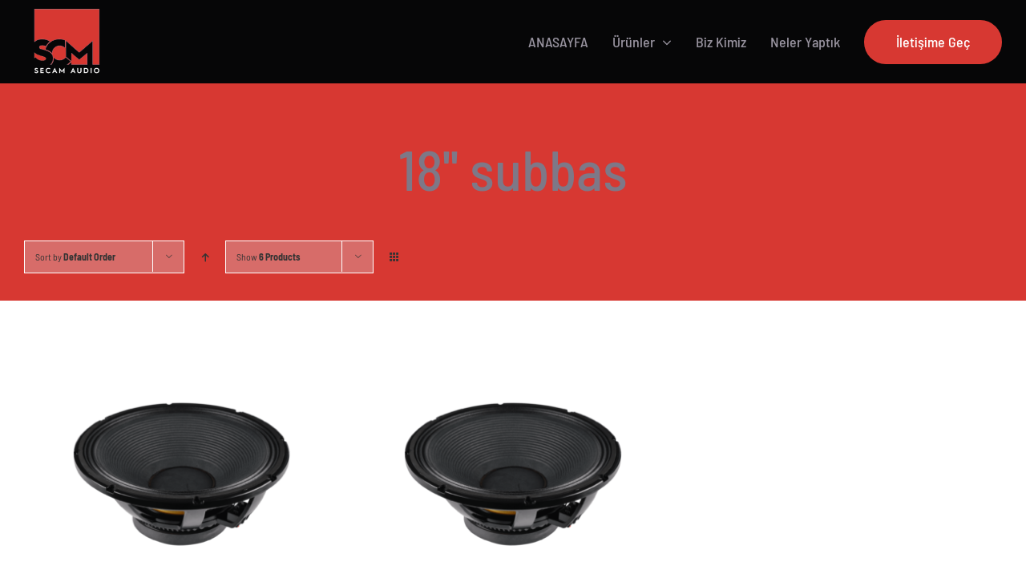

--- FILE ---
content_type: text/css;charset=UTF-8
request_url: https://scmaudio.com/wp-admin/admin-ajax.php?action=uwac_dynamic_themes&ver=1.1.0
body_size: 6169
content:
/* Created by Castorstudio.com */.cs-uwac__popup-wrapper.cs-uwac__popup-theme--simple{}.cs-uwac__popup-wrapper.cs-uwac__popup-theme--simple .cs-uwac__popup-btn{pointer-events:initial !important;right:0px;bottom:0px;cursor:pointer;font-family:Arial,Helvetica,sans-serif;z-index:1000;position:absolute;display:-webkit-box;display:-ms-flexbox;display:flex;-webkit-box-pack:end;-ms-flex-pack:end;justify-content:flex-end;-webkit-box-align:center;-ms-flex-align:center;align-items:center;border-radius:30px;-webkit-transition:all 0.3s cubic-bezier(0.4,0,0.2,1);transition:all 0.3s cubic-bezier(0.4,0,0.2,1)}.cs-uwac__popup-wrapper.cs-uwac__popup-theme--simple .cs-uwac__popup-btn.cs-uwac__active .cs-uwac__popup-btn_icon{border-radius:20px 56px 56px 56px}.cs-uwac__popup-wrapper.cs-uwac__popup-theme--simple .cs-uwac__popup-btn.cs-uwac__active .cs-uwac__popup-btn_icon .cs-uwac__popup-btn_icon-icon span{opacity:0;-webkit-transform:scale(0) rotate(360deg);transform:scale(0) rotate(360deg)}.cs-uwac__popup-wrapper.cs-uwac__popup-theme--simple .cs-uwac__popup-btn.cs-uwac__active .cs-uwac__popup-btn_icon .cs-uwac__popup-btn_icon-close span{opacity:1;-webkit-transform:scale(1) rotate(0deg);transform:scale(1) rotate(0deg)}.cs-uwac__popup-wrapper.cs-uwac__popup-theme--simple .cs-uwac__popup-btn.cs-uwac__active .cs-uwac__popup-btn_txt{-webkit-transform:translate(0,15px);transform:translate(0,15px);opacity:0;visibility:hidden}.cs-uwac__popup-wrapper.cs-uwac__popup-theme--simple .cs-uwac__popup-btn .cs-uwac__popup-btn_icon{position:relative;width:56px;height:56px;color:var(--cs-uwac-theme_button-text);background-color:var(--cs-uwac-theme_button-bg,#2db742);border-radius:50%;-webkit-box-shadow:0px 6px 8px 2px rgba(0,0,0,0.14);box-shadow:0px 6px 8px 2px rgba(0,0,0,0.14);display:-webkit-box;display:-ms-flexbox;display:flex;-webkit-box-align:center;-ms-flex-align:center;align-items:center;-webkit-box-pack:center;-ms-flex-pack:center;justify-content:center;-webkit-transition:all 0.3s cubic-bezier(0.4,0,0.2,1);transition:all 0.3s cubic-bezier(0.4,0,0.2,1)}.cs-uwac__popup-wrapper.cs-uwac__popup-theme--simple .cs-uwac__popup-btn .cs-uwac__popup-btn_icon .cs-uwac__popup-btn_icon-icon span{font-size:32px;color:white;width:32px;height:32px;display:-webkit-box;display:-ms-flexbox;display:flex;-webkit-box-align:center;-ms-flex-align:center;align-items:center;-webkit-box-pack:center;-ms-flex-pack:center;justify-content:center;color:var(--cs-uwac-theme_button-text);fill:var(--cs-uwac-theme_button-text);-webkit-transition:all 0.35s cubic-bezier(0.4,0,0.2,1);transition:all 0.35s cubic-bezier(0.4,0,0.2,1)}.cs-uwac__popup-wrapper.cs-uwac__popup-theme--simple .cs-uwac__popup-btn .cs-uwac__popup-btn_icon .cs-uwac__popup-btn_icon-icon span .uwac-btn_icon-default{width:100%;height:100%;display:-webkit-box;display:-ms-flexbox;display:flex;-webkit-box-align:center;-ms-flex-align:center;align-items:center;-webkit-box-pack:center;-ms-flex-pack:center;justify-content:center;display:var(--uwac-btn-icon-display)}.cs-uwac__popup-wrapper.cs-uwac__popup-theme--simple .cs-uwac__popup-btn .cs-uwac__popup-btn_icon .cs-uwac__popup-btn_icon-close span{width:16px;height:16px;color:var(--cs-uwac-theme_button-text);opacity:0;-webkit-transform:scale(0) rotate(-360deg);transform:scale(0) rotate(-360deg);-webkit-transition:all 0.35s cubic-bezier(0.4,0,0.2,1);transition:all 0.35s cubic-bezier(0.4,0,0.2,1)}.cs-uwac__popup-wrapper.cs-uwac__popup-theme--simple .cs-uwac__popup-btn .cs-uwac__popup-btn_txt{min-width:100px;right:100%;font-size:12px;top:15px;padding:7px 12px;margin:0px 7px;letter-spacing:-0.03em;line-height:1;border-radius:4px;-webkit-transition:all 0.35s cubic-bezier(0.4,0,0.2,1);transition:all 0.35s cubic-bezier(0.4,0,0.2,1);color:var(--cs-uwac-theme_label-text,#43474e);background-color:var(--cs-uwac-theme_label-bg,#f5f7f9);-webkit-box-shadow:0px 6px 8px 2px rgba(0,0,0,0.14);box-shadow:0px 6px 8px 2px rgba(0,0,0,0.14)}.cs-uwac__popup-wrapper.cs-uwac__popup-theme--simple .cs-uwac__popup-chatbox{font-family:Arial,Helvetica,sans-serif;width:100%;height:inherit;border-radius:8px;overflow:hidden;background:var(--cs-uwac-chatbox-bg);-webkit-box-shadow:0px 10px 10px 4px rgba(0,0,0,0.04);box-shadow:0px 10px 10px 4px rgba(0,0,0,0.04);z-index:999;pointer-events:none;opacity:0;visibility:hidden;-webkit-transform:translate(-20px,70px);transform:translate(-20px,70px);-webkit-transition:all 0.35s cubic-bezier(0.4,0,0.2,1);transition:all 0.35s cubic-bezier(0.4,0,0.2,1);will-change:transform,visibility,opacity}.cs-uwac__popup-wrapper.cs-uwac__popup-theme--simple .cs-uwac__popup-chatbox:hover,.cs-uwac__popup-wrapper.cs-uwac__popup-theme--simple .cs-uwac__popup-chatbox:focus,.cs-uwac__popup-wrapper.cs-uwac__popup-theme--simple .cs-uwac__popup-chatbox:active{-webkit-box-shadow:0px 10px 10px 4px rgba(32,32,37,0.23);box-shadow:0px 10px 10px 4px rgba(32,32,37,0.23)}.cs-uwac__popup-wrapper.cs-uwac__popup-theme--simple .cs-uwac__popup-chatbox.cs-uwac__active{pointer-events:initial;-webkit-transform:translate(0,0);transform:translate(0,0);visibility:visible;opacity:1}.cs-uwac__popup-wrapper.cs-uwac__popup-theme--simple .cs-uwac__popup-chatbox.cs-uwac__active-items .cs-uwac__popup-chatbox_content .cs-uwac__popup-chatbox_content-list .cs-uwac__popup-chatbox_content-item{opacity:1;-webkit-transform:translate(0,0);transform:translate(0,0)}.cs-uwac__popup-wrapper.cs-uwac__popup-theme--simple .cs-uwac__popup-chatbox.cs-uwac__pending .cs-uwac__popup-chatbox_content .cs-uwac__popup-chatbox_content-list .cs-uwac__popup-chatbox_content-item{-webkit-transition:all 0.35s cubic-bezier(0.4,0,0.2,1);transition:all 0.35s cubic-bezier(0.4,0,0.2,1);-webkit-transition-delay:2.1s;transition-delay:2.1s}.cs-uwac__popup-wrapper.cs-uwac__popup-theme--simple .cs-uwac__popup-chatbox.cs-uwac__pending .cs-uwac__popup-chatbox_content .cs-uwac__popup-chatbox_content-list .cs-uwac__popup-chatbox_content-item:nth-child(1){-webkit-transition-delay:150ms;transition-delay:150ms}.cs-uwac__popup-wrapper.cs-uwac__popup-theme--simple .cs-uwac__popup-chatbox.cs-uwac__pending .cs-uwac__popup-chatbox_content .cs-uwac__popup-chatbox_content-list .cs-uwac__popup-chatbox_content-item:nth-child(2){-webkit-transition-delay:300ms;transition-delay:300ms}.cs-uwac__popup-wrapper.cs-uwac__popup-theme--simple .cs-uwac__popup-chatbox.cs-uwac__pending .cs-uwac__popup-chatbox_content .cs-uwac__popup-chatbox_content-list .cs-uwac__popup-chatbox_content-item:nth-child(3){-webkit-transition-delay:450ms;transition-delay:450ms}.cs-uwac__popup-wrapper.cs-uwac__popup-theme--simple .cs-uwac__popup-chatbox.cs-uwac__pending .cs-uwac__popup-chatbox_content .cs-uwac__popup-chatbox_content-list .cs-uwac__popup-chatbox_content-item:nth-child(4){-webkit-transition-delay:600ms;transition-delay:600ms}.cs-uwac__popup-wrapper.cs-uwac__popup-theme--simple .cs-uwac__popup-chatbox.cs-uwac__pending .cs-uwac__popup-chatbox_content .cs-uwac__popup-chatbox_content-list .cs-uwac__popup-chatbox_content-item:nth-child(5){-webkit-transition-delay:750ms;transition-delay:750ms}.cs-uwac__popup-wrapper.cs-uwac__popup-theme--simple .cs-uwac__popup-chatbox.cs-uwac__pending .cs-uwac__popup-chatbox_content .cs-uwac__popup-chatbox_content-list .cs-uwac__popup-chatbox_content-item:nth-child(6){-webkit-transition-delay:900ms;transition-delay:900ms}.cs-uwac__popup-wrapper.cs-uwac__popup-theme--simple .cs-uwac__popup-chatbox.cs-uwac__pending .cs-uwac__popup-chatbox_content .cs-uwac__popup-chatbox_content-list .cs-uwac__popup-chatbox_content-item:nth-child(7){-webkit-transition-delay:1050ms;transition-delay:1050ms}.cs-uwac__popup-wrapper.cs-uwac__popup-theme--simple .cs-uwac__popup-chatbox.cs-uwac__pending .cs-uwac__popup-chatbox_content .cs-uwac__popup-chatbox_content-list .cs-uwac__popup-chatbox_content-item:nth-child(8){-webkit-transition-delay:1200ms;transition-delay:1200ms}.cs-uwac__popup-wrapper.cs-uwac__popup-theme--simple .cs-uwac__popup-chatbox.cs-uwac__pending .cs-uwac__popup-chatbox_content .cs-uwac__popup-chatbox_content-list .cs-uwac__popup-chatbox_content-item:nth-child(9){-webkit-transition-delay:1350ms;transition-delay:1350ms}.cs-uwac__popup-wrapper.cs-uwac__popup-theme--simple .cs-uwac__popup-chatbox.cs-uwac__pending .cs-uwac__popup-chatbox_content .cs-uwac__popup-chatbox_content-list .cs-uwac__popup-chatbox_content-item:nth-child(10){-webkit-transition-delay:1500ms;transition-delay:1500ms}.cs-uwac__popup-wrapper.cs-uwac__popup-theme--simple .cs-uwac__popup-chatbox.cs-uwac__pending .cs-uwac__popup-chatbox_content .cs-uwac__popup-chatbox_content-list .cs-uwac__popup-chatbox_content-item:nth-child(11){-webkit-transition-delay:1650ms;transition-delay:1650ms}.cs-uwac__popup-wrapper.cs-uwac__popup-theme--simple .cs-uwac__popup-chatbox.cs-uwac__pending .cs-uwac__popup-chatbox_content .cs-uwac__popup-chatbox_content-list .cs-uwac__popup-chatbox_content-item:nth-child(12){-webkit-transition-delay:1800ms;transition-delay:1800ms}.cs-uwac__popup-wrapper.cs-uwac__popup-theme--simple .cs-uwac__popup-chatbox.cs-uwac__pending .cs-uwac__popup-chatbox_content .cs-uwac__popup-chatbox_content-list .cs-uwac__popup-chatbox_content-item:nth-child(13){-webkit-transition-delay:1950ms;transition-delay:1950ms}.cs-uwac__popup-wrapper.cs-uwac__popup-theme--simple .cs-uwac__popup-chatbox.cs-uwac__pending .cs-uwac__popup-chatbox_content .cs-uwac__popup-chatbox_content-list .cs-uwac__popup-chatbox_content-item:nth-child(14){-webkit-transition-delay:2100ms;transition-delay:2100ms}.cs-uwac__popup-wrapper.cs-uwac__popup-theme--simple .cs-uwac__popup-chatbox.cs-uwac__pending .cs-uwac__popup-chatbox_content .cs-uwac__popup-chatbox_content-list .cs-uwac__popup-chatbox_content-item:nth-child(15){-webkit-transition-delay:2250ms;transition-delay:2250ms}.cs-uwac__popup-wrapper.cs-uwac__popup-theme--simple .cs-uwac__popup-chatbox.cs-uwac__pending .cs-uwac__popup-chatbox_content .cs-uwac__popup-chatbox_content-list .cs-uwac__popup-chatbox_content-item:nth-child(16){-webkit-transition-delay:2400ms;transition-delay:2400ms}.cs-uwac__popup-wrapper.cs-uwac__popup-theme--simple .cs-uwac__popup-chatbox.cs-uwac__pending .cs-uwac__popup-chatbox_content .cs-uwac__popup-chatbox_content-list .cs-uwac__popup-chatbox_content-item:nth-child(17){-webkit-transition-delay:2550ms;transition-delay:2550ms}.cs-uwac__popup-wrapper.cs-uwac__popup-theme--simple .cs-uwac__popup-chatbox.cs-uwac__pending .cs-uwac__popup-chatbox_content .cs-uwac__popup-chatbox_content-list .cs-uwac__popup-chatbox_content-item:nth-child(18){-webkit-transition-delay:2700ms;transition-delay:2700ms}.cs-uwac__popup-wrapper.cs-uwac__popup-theme--simple .cs-uwac__popup-chatbox.cs-uwac__pending .cs-uwac__popup-chatbox_content .cs-uwac__popup-chatbox_content-list .cs-uwac__popup-chatbox_content-item:nth-child(19){-webkit-transition-delay:2850ms;transition-delay:2850ms}.cs-uwac__popup-wrapper.cs-uwac__popup-theme--simple .cs-uwac__popup-chatbox.cs-uwac__pending .cs-uwac__popup-chatbox_content .cs-uwac__popup-chatbox_content-list .cs-uwac__popup-chatbox_content-item:nth-child(20){-webkit-transition-delay:3000ms;transition-delay:3000ms}.cs-uwac__popup-wrapper.cs-uwac__popup-theme--simple .cs-uwac__popup-chatbox .cs-uwac__popup-chatbox_heading{position:relative;padding:15px 43px 17px 74px;color:var(--cs-uwac-theme_header-text-title,#d9ebc6);background-color:var(--cs-uwac-theme_header-bg,#2db742)}.cs-uwac__popup-wrapper.cs-uwac__popup-theme--simple .cs-uwac__popup-chatbox .cs-uwac__popup-chatbox_heading .cs-uwac__popup-chatbox_wazap-icon{display:block;width:40px;height:40px;position:absolute;top:20px;left:20px;color:var(--cs-uwac-theme_header-icon,#d9ebc6)}.cs-uwac__popup-wrapper.cs-uwac__popup-theme--simple .cs-uwac__popup-chatbox .cs-uwac__popup-chatbox_heading .cs-uwac__popup-chatbox_title{padding-top:2px;padding-bottom:3;font-size:18px;line-height:24px;color:var(--cs-uwac-theme_header-text-title,#ffffff)}.cs-uwac__popup-wrapper.cs-uwac__popup-theme--simple .cs-uwac__popup-chatbox .cs-uwac__popup-chatbox_heading .cs-uwac__popup-chatbox_intro{padding-top:4px;font-size:12px;line-height:20px;color:var(--cs-uwac-theme_header-text-desc)}.cs-uwac__popup-wrapper.cs-uwac__popup-theme--simple .cs-uwac__popup-chatbox .cs-uwac__popup-chatbox_heading .cs-uwac__popup-chatbox_intro a{display:inline-block;color:#ffffff;text-decoration:none}.cs-uwac__popup-wrapper.cs-uwac__popup-theme--simple .cs-uwac__popup-chatbox .cs-uwac__popup-chatbox_heading .cs-uwac__popup-chatbox_intro a:focus,.cs-uwac__popup-wrapper.cs-uwac__popup-theme--simple .cs-uwac__popup-chatbox .cs-uwac__popup-chatbox_heading .cs-uwac__popup-chatbox_intro a:active{text-decoration:underline}.cs-uwac__popup-wrapper.cs-uwac__popup-theme--simple .cs-uwac__popup-chatbox .cs-uwac__popup-chatbox_content{padding:13px 20px 21px 19px;text-align:center;color:var(--cs-uwac-theme_content-text);background-color:var(--cs-uwac-theme_content-bg,var(--cs-uwac-chatbox-bg))}.cs-uwac__popup-wrapper.cs-uwac__popup-theme--simple .cs-uwac__popup-chatbox .cs-uwac__popup-chatbox_content .cs-uwac__popup-chatbox_notice{font-size:11px;font-weight:500;padding:0 3px;color:var(--cs-uwac-theme_content-text,#a5abb7)}.cs-uwac__popup-wrapper.cs-uwac__popup-theme--simple .cs-uwac__popup-chatbox .cs-uwac__popup-chatbox_content .cs-uwac__popup-chatbox_notice-gdpr{font-size:12px;padding:5px;border-radius:4px;border:1px solid transparent;-webkit-transition:all 0.5s cubic-bezier(0.4,0,0.2,1);transition:all 0.5s cubic-bezier(0.4,0,0.2,1)}.cs-uwac__popup-wrapper.cs-uwac__popup-theme--simple .cs-uwac__popup-chatbox .cs-uwac__popup-chatbox_content .cs-uwac__popup-chatbox_notice-gdpr--accepted{border:1px solid #2E7D32;background-color:#81C784;color:#1B5E20}.cs-uwac__popup-wrapper.cs-uwac__popup-theme--simple .cs-uwac__popup-chatbox .cs-uwac__popup-chatbox_content .cs-uwac__popup-chatbox_notice-gdpr--error{border:1px solid #B71C1C;background-color:#E57373;color:#FFEBEE}.cs-uwac__popup-wrapper.cs-uwac__popup-theme--simple .cs-uwac__popup-chatbox .cs-uwac__popup-chatbox_content .cs-uwac__popup-chatbox_notice-gdpr label{display:-webkit-box;display:-ms-flexbox;display:flex;-webkit-box-align:start;-ms-flex-align:start;align-items:flex-start}.cs-uwac__popup-wrapper.cs-uwac__popup-theme--simple .cs-uwac__popup-chatbox .cs-uwac__popup-chatbox_content .cs-uwac__popup-chatbox_notice-gdpr label input{margin:3px 5px 0 0}.cs-uwac__popup-wrapper.cs-uwac__popup-theme--simple .cs-uwac__popup-chatbox .cs-uwac__popup-chatbox_content .cs-uwac__popup-chatbox_notice-gdpr label span{display:inline-block;line-height:1.5}.cs-uwac__popup-wrapper.cs-uwac__popup-theme--simple .cs-uwac__popup-chatbox .cs-uwac__popup-chatbox_content .cs-uwac__popup-chatbox_content-list{color:var(--cs-uwac-theme_content-text)}.cs-uwac__popup-wrapper.cs-uwac__popup-theme--simple .cs-uwac__popup-chatbox .cs-uwac__popup-chatbox_content .cs-uwac__popup-chatbox_content-list .cs-uwac__popup-chatbox_content-item{margin:14px 0 0;-webkit-transform:translate(0,20px);transform:translate(0,20px);will-change:opacity,transform;opacity:0}.cs-uwac__popup-wrapper.cs-uwac__popup-theme--simple .cs-uwac__popup-chatbox .cs-uwac__popup-chatbox_content .cs-uwac__popup-chatbox_content-list .cs-uwac__popup-chatbox_content-item .cs-uwac__popup-account{color:var(--cs-uwac-theme_item-text);background-color:var(--cs-uwac-theme_item-bg);--cs-uwac-account-status:#989b9f;padding:13px 40px 12px 74px;position:relative;text-decoration:none;display:-webkit-box;display:-ms-flexbox;display:flex;width:100%;color:var(--cs-uwac-theme_item-text);background-color:var(--cs-uwac-theme_item-bg);border-radius:4px;outline:none;overflow:hidden;-webkit-transition:all 0.25s cubic-bezier(0.4,0,0.2,1);transition:all 0.25s cubic-bezier(0.4,0,0.2,1)}.cs-uwac__popup-wrapper.cs-uwac__popup-theme--simple .cs-uwac__popup-chatbox .cs-uwac__popup-chatbox_content .cs-uwac__popup-chatbox_content-list .cs-uwac__popup-chatbox_content-item .cs-uwac__popup-account::before{content:'';position:absolute;top:0px;left:0px;width:2px;height:100%;background-color:var(--cs-uwac-account-status)}.cs-uwac__popup-wrapper.cs-uwac__popup-theme--simple .cs-uwac__popup-chatbox .cs-uwac__popup-chatbox_content .cs-uwac__popup-chatbox_content-list .cs-uwac__popup-chatbox_content-item .cs-uwac__popup-account.cs-uwac__popup-account--online{--cs-uwac-account-status:#2db742}.cs-uwac__popup-wrapper.cs-uwac__popup-theme--simple .cs-uwac__popup-chatbox .cs-uwac__popup-chatbox_content .cs-uwac__popup-chatbox_content-list .cs-uwac__popup-chatbox_content-item .cs-uwac__popup-account.cs-uwac__popup-account--online:hover,.cs-uwac__popup-wrapper.cs-uwac__popup-theme--simple .cs-uwac__popup-chatbox .cs-uwac__popup-chatbox_content .cs-uwac__popup-chatbox_content-list .cs-uwac__popup-chatbox_content-item .cs-uwac__popup-account.cs-uwac__popup-account--online:active,.cs-uwac__popup-wrapper.cs-uwac__popup-theme--simple .cs-uwac__popup-chatbox .cs-uwac__popup-chatbox_content .cs-uwac__popup-chatbox_content-list .cs-uwac__popup-chatbox_content-item .cs-uwac__popup-account.cs-uwac__popup-account--online:focus{color:var(--cs-uwac-theme_item-hover-text);background-color:var(--cs-uwac-theme_item-hover-bg);-webkit-box-shadow:0px 7px 15px 1px rgba(55,62,70,0.07);box-shadow:0px 7px 15px 1px rgba(55,62,70,0.07)}.cs-uwac__popup-wrapper.cs-uwac__popup-theme--simple .cs-uwac__popup-chatbox .cs-uwac__popup-chatbox_content .cs-uwac__popup-chatbox_content-list .cs-uwac__popup-chatbox_content-item .cs-uwac__popup-account.cs-uwac__popup-account--online .cs-uwac__popup-account_content .cs-uwac__account_name{color:currentColor}.cs-uwac__popup-wrapper.cs-uwac__popup-theme--simple .cs-uwac__popup-chatbox .cs-uwac__popup-chatbox_content .cs-uwac__popup-chatbox_content-list .cs-uwac__popup-chatbox_content-item .cs-uwac__popup-account.cs-uwac__popup-account--online .cs-uwac__popup-account_content .cs-uwac__account_label{color:currentColor;opacity:0.8}.cs-uwac__popup-wrapper.cs-uwac__popup-theme--simple .cs-uwac__popup-chatbox .cs-uwac__popup-chatbox_content .cs-uwac__popup-chatbox_content-list .cs-uwac__popup-chatbox_content-item .cs-uwac__popup-account.cs-uwac__popup-account--offline{--cs-uwac-account-status:rgb(230,91,91);--cs-uwac-item-active-bg:var(--cs-uwac-theme_content-bg);pointer-events:none}.cs-uwac__popup-wrapper.cs-uwac__popup-theme--simple .cs-uwac__popup-chatbox .cs-uwac__popup-chatbox_content .cs-uwac__popup-chatbox_content-list .cs-uwac__popup-chatbox_content-item .cs-uwac__popup-account.cs-uwac__popup-account--offline .cs-uwac__popup-account_avatar img{-webkit-filter:grayscale(1);filter:grayscale(1)}.cs-uwac__popup-wrapper.cs-uwac__popup-theme--simple .cs-uwac__popup-chatbox .cs-uwac__popup-chatbox_content .cs-uwac__popup-chatbox_content-list .cs-uwac__popup-chatbox_content-item .cs-uwac__popup-account.cs-uwac__popup-account--offline .cs-uwac__popup-account_content .cs-uwac__account_name{color:#989a9e}.cs-uwac__popup-wrapper.cs-uwac__popup-theme--simple .cs-uwac__popup-chatbox .cs-uwac__popup-chatbox_content .cs-uwac__popup-chatbox_content-list .cs-uwac__popup-chatbox_content-item .cs-uwac__popup-account.cs-uwac__popup-account--offline .cs-uwac__popup-account_content .cs-uwac__account_label{color:#b4b8bc}.cs-uwac__popup-wrapper.cs-uwac__popup-theme--simple .cs-uwac__popup-chatbox .cs-uwac__popup-chatbox_content .cs-uwac__popup-chatbox_content-list .cs-uwac__popup-chatbox_content-item .cs-uwac__popup-account.cs-uwac__popup-account--unavailable{--cs-uwac-account-status:rgb(245,174,81);pointer-events:none}.cs-uwac__popup-wrapper.cs-uwac__popup-theme--simple .cs-uwac__popup-chatbox .cs-uwac__popup-chatbox_content .cs-uwac__popup-chatbox_content-list .cs-uwac__popup-chatbox_content-item .cs-uwac__popup-account.cs-uwac__popup-account--unavailable:hover{background-color:inherit}.cs-uwac__popup-wrapper.cs-uwac__popup-theme--simple .cs-uwac__popup-chatbox .cs-uwac__popup-chatbox_content .cs-uwac__popup-chatbox_content-list .cs-uwac__popup-chatbox_content-item .cs-uwac__popup-account.cs-uwac__popup-account--unavailable .cs-uwac__popup-account_avatar img{-webkit-filter:grayscale(1);filter:grayscale(1)}.cs-uwac__popup-wrapper.cs-uwac__popup-theme--simple .cs-uwac__popup-chatbox .cs-uwac__popup-chatbox_content .cs-uwac__popup-chatbox_content-list .cs-uwac__popup-chatbox_content-item .cs-uwac__popup-account.cs-uwac__popup-account--unavailable .cs-uwac__popup-account_content .cs-uwac__account_name{color:#989a9e}.cs-uwac__popup-wrapper.cs-uwac__popup-theme--simple .cs-uwac__popup-chatbox .cs-uwac__popup-chatbox_content .cs-uwac__popup-chatbox_content-list .cs-uwac__popup-chatbox_content-item .cs-uwac__popup-account.cs-uwac__popup-account--unavailable .cs-uwac__popup-account_content .cs-uwac__account_label{color:#b4b8bc}.cs-uwac__popup-wrapper.cs-uwac__popup-theme--simple .cs-uwac__popup-chatbox .cs-uwac__popup-chatbox_content .cs-uwac__popup-chatbox_content-list .cs-uwac__popup-chatbox_content-item .cs-uwac__popup-account .cs-uwac__popup-account_avatar{position:absolute;overflow:hidden;left:12px;top:12px;width:54px;height:54px;padding:2px;border-radius:50%;border:1px solid var(--cs-uwac-account-status)}.cs-uwac__popup-wrapper.cs-uwac__popup-theme--simple .cs-uwac__popup-chatbox .cs-uwac__popup-chatbox_content .cs-uwac__popup-chatbox_content-list .cs-uwac__popup-chatbox_content-item .cs-uwac__popup-account .cs-uwac__popup-account_avatar.cs-uwac__popup-account_avatar-img-avatar{border-radius:50%}.cs-uwac__popup-wrapper.cs-uwac__popup-theme--simple .cs-uwac__popup-chatbox .cs-uwac__popup-chatbox_content .cs-uwac__popup-chatbox_content-list .cs-uwac__popup-chatbox_content-item .cs-uwac__popup-account .cs-uwac__popup-account_avatar .cs-uwac__popup-account_avatar-img{width:100%;height:100%;position:relative;border-radius:50%;overflow:hidden}.cs-uwac__popup-wrapper.cs-uwac__popup-theme--simple .cs-uwac__popup-chatbox .cs-uwac__popup-chatbox_content .cs-uwac__popup-chatbox_content-list .cs-uwac__popup-chatbox_content-item .cs-uwac__popup-account .cs-uwac__popup-account_avatar .cs-uwac__popup-account_avatar-img>img{width:100%;height:100%;-o-object-fit:cover; object-fit:cover}.cs-uwac__popup-wrapper.cs-uwac__popup-theme--simple .cs-uwac__popup-chatbox .cs-uwac__popup-chatbox_content .cs-uwac__popup-chatbox_content-list .cs-uwac__popup-chatbox_content-item .cs-uwac__popup-account .cs-uwac__popup-account_avatar .cs-uwac__popup-account_avatar-img span{color:var(--cs-uwac-account-status);background:white}.cs-uwac__popup-wrapper.cs-uwac__popup-theme--simple .cs-uwac__popup-chatbox .cs-uwac__popup-chatbox_content .cs-uwac__popup-chatbox_content-list .cs-uwac__popup-chatbox_content-item .cs-uwac__popup-account .cs-uwac__popup-account_avatar .cs-uwac__popup-account_avatar-img span svg{width:65%}.cs-uwac__popup-wrapper.cs-uwac__popup-theme--simple .cs-uwac__popup-chatbox .cs-uwac__popup-chatbox_content .cs-uwac__popup-chatbox_content-list .cs-uwac__popup-chatbox_content-item .cs-uwac__popup-account .cs-uwac__popup-account_content{display:-webkit-box;display:-ms-flexbox;display:flex;-webkit-box-orient:vertical;-webkit-box-direction:normal;-ms-flex-flow:column;flex-flow:column;-webkit-box-align:start;-ms-flex-align:start;align-items:flex-start;-webkit-box-pack:center;-ms-flex-pack:center;justify-content:center;width:100%;min-height:48px}.cs-uwac__popup-wrapper.cs-uwac__popup-theme--simple .cs-uwac__popup-chatbox .cs-uwac__popup-chatbox_content .cs-uwac__popup-chatbox_content-list .cs-uwac__popup-chatbox_content-item .cs-uwac__popup-account .cs-uwac__popup-account_content .cs-uwac__account_name{font-size:14px;color:#363c47;line-height:1.188em !important}.cs-uwac__popup-wrapper.cs-uwac__popup-theme--simple .cs-uwac__popup-chatbox .cs-uwac__popup-chatbox_content .cs-uwac__popup-chatbox_content-list .cs-uwac__popup-chatbox_content-item .cs-uwac__popup-account .cs-uwac__popup-account_content .cs-uwac__account_label{font-size:11px;color:#989b9f;padding:2px 0 0;line-height:1.125em !important}.cs-uwac__popup-wrapper.cs-uwac__popup-theme--simple .cs-uwac__popup-chatbox .cs-uwac__popup-chatbox_content .cs-uwac__popup-chatbox_content-list .cs-uwac__popup-chatbox_content-item .cs-uwac__popup-account .cs-uwac__popup-account_content .cs-uwac__account_status{color:white;font-size:10px;padding:5px 0 0;line-height:1.125em !important;border-radius:4px;background-color:var(--cs-uwac-account-status);padding:3px 6px;display:-webkit-inline-box;display:-ms-inline-flexbox;display:inline-flex;margin-top:3px}.cs-uwac__popup-wrapper.cs-uwac__popup-theme--simple .cs-uwac__popup-chatbox .cs-uwac__popup-chatbox_content_left{text-align:left}.cs-uwac__popup-wrapper.cs-uwac__popup-theme--original{--cs-uwac-button-height:60px;--cs-uwac-button-margin:20px;--cs-uwac-header-height:100px;--cs-uwac-widget-margin-top-initial:20px;--cs-uwac-widget-margin-bottom-initial:20px}.cs-uwac__popup-wrapper.cs-uwac__popup-theme--original.cs-uwac__position--bottomleft .cs-uwac__popup-btn{right:initial;left:0px;bottom:0px}.cs-uwac__popup-wrapper.cs-uwac__popup-theme--original.cs-uwac__position--bottomleft .cs-uwac__popup-chatbox::before{right:initial;left:0px}.cs-uwac__popup-wrapper.cs-uwac__popup-theme--original .cs-uwac__popup-btn{pointer-events:initial !important;right:0px;bottom:0px;cursor:pointer;font-family:Arial,Helvetica,sans-serif;z-index:1000;position:absolute;display:-webkit-box;display:-ms-flexbox;display:flex;-webkit-box-pack:start;-ms-flex-pack:start;justify-content:flex-start;-webkit-box-orient:horizontal;-webkit-box-direction:reverse;-ms-flex-flow:row-reverse;flex-flow:row-reverse;-webkit-box-align:center;-ms-flex-align:center;align-items:center;border-radius:30px;padding:0;background:var(--cs-uwac-theme_button-bg,#2db742);-webkit-box-shadow:0 1px 6px rgba(0,0,0,0.06),0 2px 32px rgba(0,0,0,0.16);box-shadow:0 1px 6px rgba(0,0,0,0.06),0 2px 32px rgba(0,0,0,0.16);-webkit-transition:all 0.3s cubic-bezier(0.4,0,0.2,1);transition:all 0.3s cubic-bezier(0.4,0,0.2,1)}.cs-uwac__popup-wrapper.cs-uwac__popup-theme--original .cs-uwac__popup-btn.cs-uwac__active .cs-uwac__popup-btn_icon .cs-uwac__popup-btn_icon-icon span{opacity:0;-webkit-transform:scale(0) rotate(360deg);transform:scale(0) rotate(360deg)}.cs-uwac__popup-wrapper.cs-uwac__popup-theme--original .cs-uwac__popup-btn.cs-uwac__active .cs-uwac__popup-btn_icon .cs-uwac__popup-btn_icon-close span{opacity:1;-webkit-transform:scale(1) rotate(0deg);transform:scale(1) rotate(0deg)}.cs-uwac__popup-wrapper.cs-uwac__popup-theme--original .cs-uwac__popup-btn .cs-uwac__popup-btn_icon{position:relative;width:60px;height:60px;color:var(--cs-uwac-theme_button-text);border-radius:50%;display:-webkit-box;display:-ms-flexbox;display:flex;-webkit-box-align:center;-ms-flex-align:center;align-items:center;-webkit-box-pack:center;-ms-flex-pack:center;justify-content:center;-webkit-transition:all 0.3s cubic-bezier(0.4,0,0.2,1);transition:all 0.3s cubic-bezier(0.4,0,0.2,1)}.cs-uwac__popup-wrapper.cs-uwac__popup-theme--original .cs-uwac__popup-btn .cs-uwac__popup-btn_icon .cs-uwac__popup-btn_icon-icon span{font-size:24px;color:white;width:32px;height:32px;color:var(--cs-uwac-theme_button-text);-webkit-transition:all 0.35s cubic-bezier(0.4,0,0.2,1);transition:all 0.35s cubic-bezier(0.4,0,0.2,1)}.cs-uwac__popup-wrapper.cs-uwac__popup-theme--original .cs-uwac__popup-btn .cs-uwac__popup-btn_icon .cs-uwac__popup-btn_icon-icon span .uwac-btn_icon-default{width:100%;height:100%;display:-webkit-box;display:-ms-flexbox;display:flex;-webkit-box-align:center;-ms-flex-align:center;align-items:center;-webkit-box-pack:center;-ms-flex-pack:center;justify-content:center;display:var(--uwac-btn-icon-display)}.cs-uwac__popup-wrapper.cs-uwac__popup-theme--original .cs-uwac__popup-btn .cs-uwac__popup-btn_icon .cs-uwac__popup-btn_icon-close span{width:20px;height:20px;color:var(--cs-uwac-theme_button-text);opacity:0;-webkit-transform:scale(0) rotate(-360deg);transform:scale(0) rotate(-360deg);-webkit-transition:all 0.35s cubic-bezier(0.4,0,0.2,1);transition:all 0.35s cubic-bezier(0.4,0,0.2,1)}.cs-uwac__popup-wrapper.cs-uwac__popup-theme--original .cs-uwac__popup-btn .cs-uwac__popup-btn_txt{display:none;min-width:100px;font-size:12px;padding:7px 12px 7px 0;margin:0px;letter-spacing:-0.03em;border-radius:4px;-webkit-transition:all 0.35s cubic-bezier(0.4,0,0.2,1);transition:all 0.35s cubic-bezier(0.4,0,0.2,1);color:var(--cs-uwac-theme_button-text)}.cs-uwac__popup-wrapper.cs-uwac__popup-theme--original .cs-uwac__popup-chatbox{font-family:Arial,Helvetica,sans-serif;width:100%;height:inherit;border-radius:10px;overflow:hidden;-webkit-box-shadow:0 12px 24px 0 rgba(0,0,0,0.1);box-shadow:0 12px 24px 0 rgba(0,0,0,0.1);z-index:999;pointer-events:none;opacity:0;visibility:hidden;-webkit-transform:translateY(50px) scale(0.9);transform:translateY(50px) scale(0.9);-webkit-transition:all 0.35s cubic-bezier(0.4,0,0.2,1);transition:all 0.35s cubic-bezier(0.4,0,0.2,1);will-change:transform,visibility,opacity;background-color:#e6ddd4;background-image:var(--cs-uwac-theme_bg);position:relative}.cs-uwac__popup-wrapper.cs-uwac__popup-theme--original .cs-uwac__popup-chatbox::before{content:'';position:absolute;top:0px;left:0px;width:100%;height:100%;background-color:#e6ddd4;opacity:0.9;z-index:1}.cs-uwac__popup-wrapper.cs-uwac__popup-theme--original .cs-uwac__popup-chatbox.cs-uwac__active{pointer-events:initial;-webkit-transform:translate(0,0) scale(1);transform:translate(0,0) scale(1);visibility:visible;opacity:1}.cs-uwac__popup-wrapper.cs-uwac__popup-theme--original .cs-uwac__popup-chatbox.cs-uwac__active .cs-uwac__popup-chatbox_content .cs-uwac__popup-chatbox_content-list .cs-uwac__popup-chatbox_content-item{-webkit-transition:all 0.35s cubic-bezier(0.4,0,0.2,1);transition:all 0.35s cubic-bezier(0.4,0,0.2,1);-webkit-transition-delay:2.1s;transition-delay:2.1s}.cs-uwac__popup-wrapper.cs-uwac__popup-theme--original .cs-uwac__popup-chatbox.cs-uwac__active .cs-uwac__popup-chatbox_content .cs-uwac__popup-chatbox_content-list .cs-uwac__popup-chatbox_content-item:nth-child(1){-webkit-transition-delay:190ms;transition-delay:190ms}.cs-uwac__popup-wrapper.cs-uwac__popup-theme--original .cs-uwac__popup-chatbox.cs-uwac__active .cs-uwac__popup-chatbox_content .cs-uwac__popup-chatbox_content-list .cs-uwac__popup-chatbox_content-item:nth-child(2){-webkit-transition-delay:380ms;transition-delay:380ms}.cs-uwac__popup-wrapper.cs-uwac__popup-theme--original .cs-uwac__popup-chatbox.cs-uwac__active .cs-uwac__popup-chatbox_content .cs-uwac__popup-chatbox_content-list .cs-uwac__popup-chatbox_content-item:nth-child(3){-webkit-transition-delay:570ms;transition-delay:570ms}.cs-uwac__popup-wrapper.cs-uwac__popup-theme--original .cs-uwac__popup-chatbox.cs-uwac__active .cs-uwac__popup-chatbox_content .cs-uwac__popup-chatbox_content-list .cs-uwac__popup-chatbox_content-item:nth-child(4){-webkit-transition-delay:760ms;transition-delay:760ms}.cs-uwac__popup-wrapper.cs-uwac__popup-theme--original .cs-uwac__popup-chatbox.cs-uwac__active .cs-uwac__popup-chatbox_content .cs-uwac__popup-chatbox_content-list .cs-uwac__popup-chatbox_content-item:nth-child(5){-webkit-transition-delay:950ms;transition-delay:950ms}.cs-uwac__popup-wrapper.cs-uwac__popup-theme--original .cs-uwac__popup-chatbox.cs-uwac__active .cs-uwac__popup-chatbox_content .cs-uwac__popup-chatbox_content-list .cs-uwac__popup-chatbox_content-item:nth-child(6){-webkit-transition-delay:1140ms;transition-delay:1140ms}.cs-uwac__popup-wrapper.cs-uwac__popup-theme--original .cs-uwac__popup-chatbox.cs-uwac__active .cs-uwac__popup-chatbox_content .cs-uwac__popup-chatbox_content-list .cs-uwac__popup-chatbox_content-item:nth-child(7){-webkit-transition-delay:1330ms;transition-delay:1330ms}.cs-uwac__popup-wrapper.cs-uwac__popup-theme--original .cs-uwac__popup-chatbox.cs-uwac__active .cs-uwac__popup-chatbox_content .cs-uwac__popup-chatbox_content-list .cs-uwac__popup-chatbox_content-item:nth-child(8){-webkit-transition-delay:1520ms;transition-delay:1520ms}.cs-uwac__popup-wrapper.cs-uwac__popup-theme--original .cs-uwac__popup-chatbox.cs-uwac__active .cs-uwac__popup-chatbox_content .cs-uwac__popup-chatbox_content-list .cs-uwac__popup-chatbox_content-item:nth-child(9){-webkit-transition-delay:1710ms;transition-delay:1710ms}.cs-uwac__popup-wrapper.cs-uwac__popup-theme--original .cs-uwac__popup-chatbox.cs-uwac__active .cs-uwac__popup-chatbox_content .cs-uwac__popup-chatbox_content-list .cs-uwac__popup-chatbox_content-item:nth-child(10){-webkit-transition-delay:1900ms;transition-delay:1900ms}.cs-uwac__popup-wrapper.cs-uwac__popup-theme--original .cs-uwac__popup-chatbox.cs-uwac__active .cs-uwac__popup-chatbox_content .cs-uwac__popup-chatbox_content-list .cs-uwac__popup-chatbox_content-item:nth-child(11){-webkit-transition-delay:2090ms;transition-delay:2090ms}.cs-uwac__popup-wrapper.cs-uwac__popup-theme--original .cs-uwac__popup-chatbox.cs-uwac__active .cs-uwac__popup-chatbox_content .cs-uwac__popup-chatbox_content-list .cs-uwac__popup-chatbox_content-item:nth-child(12){-webkit-transition-delay:2280ms;transition-delay:2280ms}.cs-uwac__popup-wrapper.cs-uwac__popup-theme--original .cs-uwac__popup-chatbox.cs-uwac__active .cs-uwac__popup-chatbox_content .cs-uwac__popup-chatbox_content-list .cs-uwac__popup-chatbox_content-item:nth-child(13){-webkit-transition-delay:2470ms;transition-delay:2470ms}.cs-uwac__popup-wrapper.cs-uwac__popup-theme--original .cs-uwac__popup-chatbox.cs-uwac__active .cs-uwac__popup-chatbox_content .cs-uwac__popup-chatbox_content-list .cs-uwac__popup-chatbox_content-item:nth-child(14){-webkit-transition-delay:2660ms;transition-delay:2660ms}.cs-uwac__popup-wrapper.cs-uwac__popup-theme--original .cs-uwac__popup-chatbox.cs-uwac__active .cs-uwac__popup-chatbox_content .cs-uwac__popup-chatbox_content-list .cs-uwac__popup-chatbox_content-item:nth-child(15){-webkit-transition-delay:2850ms;transition-delay:2850ms}.cs-uwac__popup-wrapper.cs-uwac__popup-theme--original .cs-uwac__popup-chatbox.cs-uwac__active .cs-uwac__popup-chatbox_content .cs-uwac__popup-chatbox_content-list .cs-uwac__popup-chatbox_content-item:nth-child(16){-webkit-transition-delay:3040ms;transition-delay:3040ms}.cs-uwac__popup-wrapper.cs-uwac__popup-theme--original .cs-uwac__popup-chatbox.cs-uwac__active .cs-uwac__popup-chatbox_content .cs-uwac__popup-chatbox_content-list .cs-uwac__popup-chatbox_content-item:nth-child(17){-webkit-transition-delay:3230ms;transition-delay:3230ms}.cs-uwac__popup-wrapper.cs-uwac__popup-theme--original .cs-uwac__popup-chatbox.cs-uwac__active .cs-uwac__popup-chatbox_content .cs-uwac__popup-chatbox_content-list .cs-uwac__popup-chatbox_content-item:nth-child(18){-webkit-transition-delay:3420ms;transition-delay:3420ms}.cs-uwac__popup-wrapper.cs-uwac__popup-theme--original .cs-uwac__popup-chatbox.cs-uwac__active .cs-uwac__popup-chatbox_content .cs-uwac__popup-chatbox_content-list .cs-uwac__popup-chatbox_content-item:nth-child(19){-webkit-transition-delay:3610ms;transition-delay:3610ms}.cs-uwac__popup-wrapper.cs-uwac__popup-theme--original .cs-uwac__popup-chatbox.cs-uwac__active .cs-uwac__popup-chatbox_content .cs-uwac__popup-chatbox_content-list .cs-uwac__popup-chatbox_content-item:nth-child(20){-webkit-transition-delay:3800ms;transition-delay:3800ms}.cs-uwac__popup-wrapper.cs-uwac__popup-theme--original .cs-uwac__popup-chatbox.cs-uwac__active-items .cs-uwac__popup-chatbox_content .cs-uwac__popup-chatbox_content-list .cs-uwac__popup-chatbox_content-item{opacity:1;-webkit-transform:translate(0,0);transform:translate(0,0)}.cs-uwac__popup-wrapper.cs-uwac__popup-theme--original .cs-uwac__popup-chatbox .cs-uwac__popup-chatbox_heading,.cs-uwac__popup-wrapper.cs-uwac__popup-theme--original .cs-uwac__popup-chatbox .cs-uwac__popup-chatbox_content{position:relative;z-index:2}.cs-uwac__popup-wrapper.cs-uwac__popup-theme--original .cs-uwac__popup-chatbox .cs-uwac__popup-chatbox_heading{position:relative;height:100px;max-height:100px;background-color:var(--cs-uwac-theme_header-bg,#2db742);color:#111111;display:-webkit-box;display:-ms-flexbox;display:flex;-webkit-box-orient:vertical;-webkit-box-direction:normal;-ms-flex-flow:column;flex-flow:column;padding:24px 20px;padding-left:80px;-webkit-box-shadow:0 1px 1px 0 rgba(0,0,0,0.2);box-shadow:0 1px 1px 0 rgba(0,0,0,0.2)}.cs-uwac__popup-wrapper.cs-uwac__popup-theme--original .cs-uwac__popup-chatbox .cs-uwac__popup-chatbox_heading .cs-uwac__popup-chatbox_wazap-icon{position:absolute;top:24px;left:20px;display:block;width:40px;height:40px;color:var(--cs-uwac-theme_header-icon,#d9ebc6)}.cs-uwac__popup-wrapper.cs-uwac__popup-theme--original .cs-uwac__popup-chatbox .cs-uwac__popup-chatbox_heading .cs-uwac__popup-chatbox_title{padding:0px;font-size:16px;font-weight:700;line-height:20px;color:var(--cs-uwac-theme_header-text-title,#ffffff)}.cs-uwac__popup-wrapper.cs-uwac__popup-theme--original .cs-uwac__popup-chatbox .cs-uwac__popup-chatbox_heading .cs-uwac__popup-chatbox_intro{font-size:13px;line-height:18px;margin-top:4px;color:var(--cs-uwac-theme_header-text-desc)}.cs-uwac__popup-wrapper.cs-uwac__popup-theme--original .cs-uwac__popup-chatbox .cs-uwac__popup-chatbox_heading .cs-uwac__popup-chatbox_intro a{display:inline-block;color:#ffffff;text-decoration:none}.cs-uwac__popup-wrapper.cs-uwac__popup-theme--original .cs-uwac__popup-chatbox .cs-uwac__popup-chatbox_heading .cs-uwac__popup-chatbox_intro a:focus,.cs-uwac__popup-wrapper.cs-uwac__popup-theme--original .cs-uwac__popup-chatbox .cs-uwac__popup-chatbox_heading .cs-uwac__popup-chatbox_intro a:active{text-decoration:underline}.cs-uwac__popup-wrapper.cs-uwac__popup-theme--original .cs-uwac__popup-chatbox .cs-uwac__popup-chatbox_content{padding:20px;text-align:center;color:var(--cs-uwac-theme_content-text)}.cs-uwac__popup-wrapper.cs-uwac__popup-theme--original .cs-uwac__popup-chatbox .cs-uwac__popup-chatbox_content .cs-uwac__popup-chatbox_notice{margin:-20px -20px 10px -20px;border-top:1px solid rgba(0,0,0,0.1);border-bottom:1px solid rgba(255,255,255,0.2);background-color:rgba(255,255,255,0.4);height:47px;display:-webkit-box;display:-ms-flexbox;display:flex;-webkit-box-align:center;-ms-flex-align:center;align-items:center;-webkit-box-pack:center;-ms-flex-pack:center;justify-content:center}.cs-uwac__popup-wrapper.cs-uwac__popup-theme--original .cs-uwac__popup-chatbox .cs-uwac__popup-chatbox_content .cs-uwac__popup-chatbox_notice .cs-uwac__popup-chatbox_notice-inner{height:33px;display:-webkit-box;display:-ms-flexbox;display:flex;-webkit-box-align:center;-ms-flex-align:center;align-items:center;-webkit-box-pack:center;-ms-flex-pack:center;justify-content:center;padding:0 23px;background-color:white;border-radius:23px;color:rgba(0,0,0,0.6);text-transform:uppercase;font-weight:bold;font-size:11px}.cs-uwac__popup-wrapper.cs-uwac__popup-theme--original .cs-uwac__popup-chatbox .cs-uwac__popup-chatbox_content .cs-uwac__popup-chatbox_notice-gdpr{color:rgba(0,0,0,0.6);background-color:#ece6e1;border:1px solid transparent;border-top:1px solid rgba(255,255,255,0.2);border-bottom:1px solid rgba(0,0,0,0.1);font-size:12px;padding:5px;border-radius:4px;-webkit-transition:all 0.5s cubic-bezier(0.4,0,0.2,1);transition:all 0.5s cubic-bezier(0.4,0,0.2,1)}.cs-uwac__popup-wrapper.cs-uwac__popup-theme--original .cs-uwac__popup-chatbox .cs-uwac__popup-chatbox_content .cs-uwac__popup-chatbox_notice-gdpr--accepted{border:1px solid #2E7D32 !important;background-color:#81C784;color:#1B5E20}.cs-uwac__popup-wrapper.cs-uwac__popup-theme--original .cs-uwac__popup-chatbox .cs-uwac__popup-chatbox_content .cs-uwac__popup-chatbox_notice-gdpr--error{border:1px solid #B71C1C !important;background-color:#E57373;color:#FFEBEE}.cs-uwac__popup-wrapper.cs-uwac__popup-theme--original .cs-uwac__popup-chatbox .cs-uwac__popup-chatbox_content .cs-uwac__popup-chatbox_notice-gdpr label{display:-webkit-box;display:-ms-flexbox;display:flex;-webkit-box-align:start;-ms-flex-align:start;align-items:flex-start}.cs-uwac__popup-wrapper.cs-uwac__popup-theme--original .cs-uwac__popup-chatbox .cs-uwac__popup-chatbox_content .cs-uwac__popup-chatbox_notice-gdpr label input{margin:5px 5px 0 0}.cs-uwac__popup-wrapper.cs-uwac__popup-theme--original .cs-uwac__popup-chatbox .cs-uwac__popup-chatbox_content .cs-uwac__popup-chatbox_content-list{margin:20px 0;padding:0;color:var(--cs-uwac-theme_content-text)}.cs-uwac__popup-wrapper.cs-uwac__popup-theme--original .cs-uwac__popup-chatbox .cs-uwac__popup-chatbox_content .cs-uwac__popup-chatbox_content-list .cs-uwac__popup-chatbox_content-item{margin:0;-webkit-transform:translate(0,20px);transform:translate(0,20px);will-change:opacity,transform;opacity:0}.cs-uwac__popup-wrapper.cs-uwac__popup-theme--original .cs-uwac__popup-chatbox .cs-uwac__popup-chatbox_content .cs-uwac__popup-chatbox_content-list .cs-uwac__popup-chatbox_content-item + .cs-uwac__popup-chatbox_content-item{margin-top:20px}.cs-uwac__popup-wrapper.cs-uwac__popup-theme--original .cs-uwac__popup-chatbox .cs-uwac__popup-chatbox_content .cs-uwac__popup-chatbox_content-list .cs-uwac__popup-chatbox_content-item a.cs-uwac__popup-account{--cs-uwac-account-status:#989b9f;--cs-uwac-item-active-bg:var(--cs-uwac-theme_content-bg,var(--cs-uwac-chatbox-bg));position:relative;padding:7px 14px 6px;background-color:white;border-radius:0 8px 8px 8px;z-index:2;-webkit-box-shadow:0 1px 0.5px rgba(0,0,0,0.13);box-shadow:0 1px 0.5px rgba(0,0,0,0.13);margin-top:4px;margin-left:70px;display:-webkit-box;display:-ms-flexbox;display:flex;-webkit-box-align:center;-ms-flex-align:center;align-items:center;-webkit-box-pack:center;-ms-flex-pack:center;justify-content:center;text-decoration:none;color:var(--cs-uwac-theme_item-text);outline:none;-webkit-transform-origin:top;transform-origin:top;-webkit-transition:all 0.25s cubic-bezier(0.4,0,0.2,1);transition:all 0.25s cubic-bezier(0.4,0,0.2,1)}.cs-uwac__popup-wrapper.cs-uwac__popup-theme--original .cs-uwac__popup-chatbox .cs-uwac__popup-chatbox_content .cs-uwac__popup-chatbox_content-list .cs-uwac__popup-chatbox_content-item a.cs-uwac__popup-account:hover,.cs-uwac__popup-wrapper.cs-uwac__popup-theme--original .cs-uwac__popup-chatbox .cs-uwac__popup-chatbox_content .cs-uwac__popup-chatbox_content-list .cs-uwac__popup-chatbox_content-item a.cs-uwac__popup-account:active,.cs-uwac__popup-wrapper.cs-uwac__popup-theme--original .cs-uwac__popup-chatbox .cs-uwac__popup-chatbox_content .cs-uwac__popup-chatbox_content-list .cs-uwac__popup-chatbox_content-item a.cs-uwac__popup-account:focus{--cs-uwac-item-active-text:var(--cs-uwac-theme_item-hover-text);--cs-uwac-item-active-bg:var(--cs-uwac-theme_item-hover-bg);color:var(--cs-uwac-item-active-text);border-top-color:transparent}.cs-uwac__popup-wrapper.cs-uwac__popup-theme--original .cs-uwac__popup-chatbox .cs-uwac__popup-chatbox_content .cs-uwac__popup-chatbox_content-list .cs-uwac__popup-chatbox_content-item a.cs-uwac__popup-account::before{content:'';position:absolute;top:0;left:-12px;width:12px;height:19px;background-image:url("[data-uri]");background-position:50% 50%;background-repeat:no-repeat;background-size:contain}.cs-uwac__popup-wrapper.cs-uwac__popup-theme--original .cs-uwac__popup-chatbox .cs-uwac__popup-chatbox_content .cs-uwac__popup-chatbox_content-list .cs-uwac__popup-chatbox_content-item a.cs-uwac__popup-account.cs-uwac__popup-account--online{--cs-uwac-account-status:#2db742}.cs-uwac__popup-wrapper.cs-uwac__popup-theme--original .cs-uwac__popup-chatbox .cs-uwac__popup-chatbox_content .cs-uwac__popup-chatbox_content-list .cs-uwac__popup-chatbox_content-item a.cs-uwac__popup-account.cs-uwac__popup-account--offline{--cs-uwac-account-status:rgb(230,91,91);--cs-uwac-item-active-bg:rgb(235,237,240);pointer-events:none}.cs-uwac__popup-wrapper.cs-uwac__popup-theme--original .cs-uwac__popup-chatbox .cs-uwac__popup-chatbox_content .cs-uwac__popup-chatbox_content-list .cs-uwac__popup-chatbox_content-item a.cs-uwac__popup-account.cs-uwac__popup-account--offline:hover{background-color:inherit}.cs-uwac__popup-wrapper.cs-uwac__popup-theme--original .cs-uwac__popup-chatbox .cs-uwac__popup-chatbox_content .cs-uwac__popup-chatbox_content-list .cs-uwac__popup-chatbox_content-item a.cs-uwac__popup-account.cs-uwac__popup-account--offline .cs-uwac__popup-account_avatar img{-webkit-filter:grayscale(1);filter:grayscale(1)}.cs-uwac__popup-wrapper.cs-uwac__popup-theme--original .cs-uwac__popup-chatbox .cs-uwac__popup-chatbox_content .cs-uwac__popup-chatbox_content-list .cs-uwac__popup-chatbox_content-item a.cs-uwac__popup-account.cs-uwac__popup-account--offline .cs-uwac__popup-account_content .cs-uwac__account_name{color:#989a9e}.cs-uwac__popup-wrapper.cs-uwac__popup-theme--original .cs-uwac__popup-chatbox .cs-uwac__popup-chatbox_content .cs-uwac__popup-chatbox_content-list .cs-uwac__popup-chatbox_content-item a.cs-uwac__popup-account.cs-uwac__popup-account--offline .cs-uwac__popup-account_content .cs-uwac__account_label{color:#b4b8bc}.cs-uwac__popup-wrapper.cs-uwac__popup-theme--original .cs-uwac__popup-chatbox .cs-uwac__popup-chatbox_content .cs-uwac__popup-chatbox_content-list .cs-uwac__popup-chatbox_content-item a.cs-uwac__popup-account.cs-uwac__popup-account--unavailable{--cs-uwac-account-status:rgb(245,174,81);pointer-events:none}.cs-uwac__popup-wrapper.cs-uwac__popup-theme--original .cs-uwac__popup-chatbox .cs-uwac__popup-chatbox_content .cs-uwac__popup-chatbox_content-list .cs-uwac__popup-chatbox_content-item a.cs-uwac__popup-account.cs-uwac__popup-account--unavailable:hover{background-color:inherit}.cs-uwac__popup-wrapper.cs-uwac__popup-theme--original .cs-uwac__popup-chatbox .cs-uwac__popup-chatbox_content .cs-uwac__popup-chatbox_content-list .cs-uwac__popup-chatbox_content-item a.cs-uwac__popup-account.cs-uwac__popup-account--unavailable .cs-uwac__popup-account_avatar img{-webkit-filter:grayscale(1);filter:grayscale(1)}.cs-uwac__popup-wrapper.cs-uwac__popup-theme--original .cs-uwac__popup-chatbox .cs-uwac__popup-chatbox_content .cs-uwac__popup-chatbox_content-list .cs-uwac__popup-chatbox_content-item a.cs-uwac__popup-account.cs-uwac__popup-account--unavailable .cs-uwac__popup-account_content .cs-uwac__account_name{color:#989a9e}.cs-uwac__popup-wrapper.cs-uwac__popup-theme--original .cs-uwac__popup-chatbox .cs-uwac__popup-chatbox_content .cs-uwac__popup-chatbox_content-list .cs-uwac__popup-chatbox_content-item a.cs-uwac__popup-account.cs-uwac__popup-account--unavailable .cs-uwac__popup-account_content .cs-uwac__account_label{color:#b4b8bc}.cs-uwac__popup-wrapper.cs-uwac__popup-theme--original .cs-uwac__popup-chatbox .cs-uwac__popup-chatbox_content .cs-uwac__popup-chatbox_content-list .cs-uwac__popup-chatbox_content-item a.cs-uwac__popup-account .cs-uwac__popup-account_avatar{width:54px;min-width:54px;height:54px;min-height:54px;margin-right:15px;position:absolute;top:0px;left:-70px}.cs-uwac__popup-wrapper.cs-uwac__popup-theme--original .cs-uwac__popup-chatbox .cs-uwac__popup-chatbox_content .cs-uwac__popup-chatbox_content-list .cs-uwac__popup-chatbox_content-item a.cs-uwac__popup-account .cs-uwac__popup-account_avatar::after{content:'';position:absolute;bottom:0px;right:0px;width:11px;height:11px;background:var(--cs-uwac-account-status);z-index:1;border-radius:50%}.cs-uwac__popup-wrapper.cs-uwac__popup-theme--original .cs-uwac__popup-chatbox .cs-uwac__popup-chatbox_content .cs-uwac__popup-chatbox_content-list .cs-uwac__popup-chatbox_content-item a.cs-uwac__popup-account .cs-uwac__popup-account_avatar .cs-uwac__popup-account_avatar-wazap-icon{display:none}.cs-uwac__popup-wrapper.cs-uwac__popup-theme--original .cs-uwac__popup-chatbox .cs-uwac__popup-chatbox_content .cs-uwac__popup-chatbox_content-list .cs-uwac__popup-chatbox_content-item a.cs-uwac__popup-account .cs-uwac__popup-account_avatar .cs-uwac__popup-account_avatar-img{width:100%;height:100%;position:relative;overflow:hidden;border-radius:25px;-webkit-box-shadow:0 1px 0.5px rgba(0,0,0,0.13);box-shadow:0 1px 0.5px rgba(0,0,0,0.13)}.cs-uwac__popup-wrapper.cs-uwac__popup-theme--original .cs-uwac__popup-chatbox .cs-uwac__popup-chatbox_content .cs-uwac__popup-chatbox_content-list .cs-uwac__popup-chatbox_content-item a.cs-uwac__popup-account .cs-uwac__popup-account_avatar .cs-uwac__popup-account_avatar-img>img{width:100%;height:100%;-o-object-fit:cover; object-fit:cover}.cs-uwac__popup-wrapper.cs-uwac__popup-theme--original .cs-uwac__popup-chatbox .cs-uwac__popup-chatbox_content .cs-uwac__popup-chatbox_content-list .cs-uwac__popup-chatbox_content-item a.cs-uwac__popup-account .cs-uwac__popup-account_content{display:-webkit-box;display:-ms-flexbox;display:flex;-webkit-box-orient:vertical;-webkit-box-direction:normal;-ms-flex-flow:column;flex-flow:column;-webkit-box-align:start;-ms-flex-align:start;align-items:flex-start;-webkit-box-pack:center;-ms-flex-pack:center;justify-content:center;width:100%;min-height:48px}.cs-uwac__popup-wrapper.cs-uwac__popup-theme--original .cs-uwac__popup-chatbox .cs-uwac__popup-chatbox_content .cs-uwac__popup-chatbox_content-list .cs-uwac__popup-chatbox_content-item a.cs-uwac__popup-account .cs-uwac__popup-account_content .cs-uwac__account_name{font-size:13px;font-weight:700;line-height:18px;color:rgba(0,0,0,0.4)}.cs-uwac__popup-wrapper.cs-uwac__popup-theme--original .cs-uwac__popup-chatbox .cs-uwac__popup-chatbox_content .cs-uwac__popup-chatbox_content-list .cs-uwac__popup-chatbox_content-item a.cs-uwac__popup-account .cs-uwac__popup-account_content .cs-uwac__account_label{font-size:14px;line-height:19px;margin-top:4px;color:#111111;display:none}.cs-uwac__popup-wrapper.cs-uwac__popup-theme--original .cs-uwac__popup-chatbox .cs-uwac__popup-chatbox_content .cs-uwac__popup-chatbox_content-list .cs-uwac__popup-chatbox_content-item a.cs-uwac__popup-account .cs-uwac__popup-account_content .cs-uwac__account_status{background:none;padding:0px;font-size:14px;line-height:19px;margin-top:4px;color:#111111}.cs-uwac__popup-wrapper.cs-uwac__popup-theme--original .cs-uwac__popup-chatbox .cs-uwac__popup-chatbox_content_left{text-align:left}.cs-uwac__popup-wrapper.cs-uwac__popup-theme--rounded{--cs-uwac-button-height:42px;--cs-uwac-button-margin:14px;--cs-uwac-header-height:160px;--cs-uwac-widget-margin-top-initial:20px;--cs-uwac-widget-margin-bottom-initial:20px}.cs-uwac__popup-wrapper.cs-uwac__popup-theme--rounded.cs-uwac__position--bottomleft .cs-uwac__popup-btn{right:initial;left:0px;bottom:0px}.cs-uwac__popup-wrapper.cs-uwac__popup-theme--rounded.cs-uwac__position--bottomleft .cs-uwac__popup-chatbox::before{right:initial;left:20px}.cs-uwac__popup-wrapper.cs-uwac__popup-theme--rounded .cs-uwac__popup-btn{pointer-events:initial !important;right:0px;bottom:0px;cursor:pointer;font-family:Arial,Helvetica,sans-serif;z-index:1000;position:absolute;display:-webkit-box;display:-ms-flexbox;display:flex;-webkit-box-pack:start;-ms-flex-pack:start;justify-content:flex-start;-webkit-box-orient:horizontal;-webkit-box-direction:reverse;-ms-flex-flow:row-reverse;flex-flow:row-reverse;-webkit-box-align:center;-ms-flex-align:center;align-items:center;border-radius:30px;padding:0 5px;background:var(--cs-uwac-theme_button-bg,#2db742);-webkit-box-shadow:0 1px 6px rgba(0,0,0,0.06),0 2px 32px rgba(0,0,0,0.16);box-shadow:0 1px 6px rgba(0,0,0,0.06),0 2px 32px rgba(0,0,0,0.16);-webkit-transition:all 0.3s cubic-bezier(0.4,0,0.2,1);transition:all 0.3s cubic-bezier(0.4,0,0.2,1)}.cs-uwac__popup-wrapper.cs-uwac__popup-theme--rounded .cs-uwac__popup-btn.cs-uwac__active .cs-uwac__popup-btn_icon .cs-uwac__popup-btn_icon-icon span{opacity:0;-webkit-transform:scale(0) rotate(360deg);transform:scale(0) rotate(360deg)}.cs-uwac__popup-wrapper.cs-uwac__popup-theme--rounded .cs-uwac__popup-btn.cs-uwac__active .cs-uwac__popup-btn_icon .cs-uwac__popup-btn_icon-close span{opacity:1;-webkit-transform:scale(1) rotate(0deg);transform:scale(1) rotate(0deg)}.cs-uwac__popup-wrapper.cs-uwac__popup-theme--rounded .cs-uwac__popup-btn .cs-uwac__popup-btn_icon{position:relative;width:42px;height:42px;color:var(--cs-uwac-theme_button-text);border-radius:50%;display:-webkit-box;display:-ms-flexbox;display:flex;-webkit-box-align:center;-ms-flex-align:center;align-items:center;-webkit-box-pack:center;-ms-flex-pack:center;justify-content:center;-webkit-transition:all 0.3s cubic-bezier(0.4,0,0.2,1);transition:all 0.3s cubic-bezier(0.4,0,0.2,1)}.cs-uwac__popup-wrapper.cs-uwac__popup-theme--rounded .cs-uwac__popup-btn .cs-uwac__popup-btn_icon .cs-uwac__popup-btn_icon-icon span{font-size:24px;color:white;width:24px;height:24px;display:-webkit-box;display:-ms-flexbox;display:flex;-webkit-box-align:center;-ms-flex-align:center;align-items:center;-webkit-box-pack:center;-ms-flex-pack:center;justify-content:center;color:var(--cs-uwac-theme_button-text);fill:var(--cs-uwac-theme_button-text);-webkit-transition:all 0.35s cubic-bezier(0.4,0,0.2,1);transition:all 0.35s cubic-bezier(0.4,0,0.2,1)}.cs-uwac__popup-wrapper.cs-uwac__popup-theme--rounded .cs-uwac__popup-btn .cs-uwac__popup-btn_icon .cs-uwac__popup-btn_icon-icon span .uwac-btn_icon-default{width:100%;height:100%;display:-webkit-box;display:-ms-flexbox;display:flex;-webkit-box-align:center;-ms-flex-align:center;align-items:center;-webkit-box-pack:center;-ms-flex-pack:center;justify-content:center;display:var(--uwac-btn-icon-display)}.cs-uwac__popup-wrapper.cs-uwac__popup-theme--rounded .cs-uwac__popup-btn .cs-uwac__popup-btn_icon .cs-uwac__popup-btn_icon-close span{width:16px;height:16px;color:var(--cs-uwac-theme_button-text);opacity:0;-webkit-transform:scale(0) rotate(-360deg);transform:scale(0) rotate(-360deg);-webkit-transition:all 0.35s cubic-bezier(0.4,0,0.2,1);transition:all 0.35s cubic-bezier(0.4,0,0.2,1)}.cs-uwac__popup-wrapper.cs-uwac__popup-theme--rounded .cs-uwac__popup-btn .cs-uwac__popup-btn_txt{min-width:100px;font-size:12px;padding:7px 12px 7px 0;margin:0px;letter-spacing:-0.03em;border-radius:4px;-webkit-transition:all 0.35s cubic-bezier(0.4,0,0.2,1);transition:all 0.35s cubic-bezier(0.4,0,0.2,1);color:var(--cs-uwac-theme_button-text)}.cs-uwac__popup-wrapper.cs-uwac__popup-theme--rounded .cs-uwac__popup-chatbox{font-family:Arial,Helvetica,sans-serif;width:100%;height:inherit;border-radius:8px;background-color:var(--cs-uwac-theme_header-bg,#2db742);-webkit-box-shadow:0 8px 25px -5px rgba(45,62,79,0.15);box-shadow:0 8px 25px -5px rgba(45,62,79,0.15);z-index:999;pointer-events:none;opacity:0;visibility:hidden;-webkit-transform:translateY(50px) scale(0.9);transform:translateY(50px) scale(0.9);-webkit-transition:all 0.35s cubic-bezier(0.4,0,0.2,1);transition:all 0.35s cubic-bezier(0.4,0,0.2,1);will-change:transform,visibility,opacity;position:relative}.cs-uwac__popup-wrapper.cs-uwac__popup-theme--rounded .cs-uwac__popup-chatbox::before{content:'';position:absolute;bottom:0px;right:20px;width:20px;height:20px;border-radius:4px;background-color:var(--cs-uwac-theme_content-bg,var(--cs-uwac-chatbox-bg));-webkit-transform:rotate(45deg) translateY(50%);transform:rotate(45deg) translateY(50%);z-index:-1}.cs-uwac__popup-wrapper.cs-uwac__popup-theme--rounded .cs-uwac__popup-chatbox:hover,.cs-uwac__popup-wrapper.cs-uwac__popup-theme--rounded .cs-uwac__popup-chatbox:focus,.cs-uwac__popup-wrapper.cs-uwac__popup-theme--rounded .cs-uwac__popup-chatbox:active{-webkit-box-shadow:0px 10px 10px 4px rgba(32,32,37,0.23);box-shadow:0px 10px 10px 4px rgba(32,32,37,0.23)}.cs-uwac__popup-wrapper.cs-uwac__popup-theme--rounded .cs-uwac__popup-chatbox.cs-uwac__active{pointer-events:initial;-webkit-transform:translate(0,0) scale(1);transform:translate(0,0) scale(1);visibility:visible;opacity:1}.cs-uwac__popup-wrapper.cs-uwac__popup-theme--rounded .cs-uwac__popup-chatbox.cs-uwac__active .cs-uwac__popup-chatbox_content .cs-uwac__popup-chatbox_content-list .cs-uwac__popup-chatbox_content-item{-webkit-transition:all 0.35s cubic-bezier(0.4,0,0.2,1);transition:all 0.35s cubic-bezier(0.4,0,0.2,1);-webkit-transition-delay:2.1s;transition-delay:2.1s}.cs-uwac__popup-wrapper.cs-uwac__popup-theme--rounded .cs-uwac__popup-chatbox.cs-uwac__active .cs-uwac__popup-chatbox_content .cs-uwac__popup-chatbox_content-list .cs-uwac__popup-chatbox_content-item:nth-child(1){-webkit-transition-delay:190ms;transition-delay:190ms}.cs-uwac__popup-wrapper.cs-uwac__popup-theme--rounded .cs-uwac__popup-chatbox.cs-uwac__active .cs-uwac__popup-chatbox_content .cs-uwac__popup-chatbox_content-list .cs-uwac__popup-chatbox_content-item:nth-child(2){-webkit-transition-delay:380ms;transition-delay:380ms}.cs-uwac__popup-wrapper.cs-uwac__popup-theme--rounded .cs-uwac__popup-chatbox.cs-uwac__active .cs-uwac__popup-chatbox_content .cs-uwac__popup-chatbox_content-list .cs-uwac__popup-chatbox_content-item:nth-child(3){-webkit-transition-delay:570ms;transition-delay:570ms}.cs-uwac__popup-wrapper.cs-uwac__popup-theme--rounded .cs-uwac__popup-chatbox.cs-uwac__active .cs-uwac__popup-chatbox_content .cs-uwac__popup-chatbox_content-list .cs-uwac__popup-chatbox_content-item:nth-child(4){-webkit-transition-delay:760ms;transition-delay:760ms}.cs-uwac__popup-wrapper.cs-uwac__popup-theme--rounded .cs-uwac__popup-chatbox.cs-uwac__active .cs-uwac__popup-chatbox_content .cs-uwac__popup-chatbox_content-list .cs-uwac__popup-chatbox_content-item:nth-child(5){-webkit-transition-delay:950ms;transition-delay:950ms}.cs-uwac__popup-wrapper.cs-uwac__popup-theme--rounded .cs-uwac__popup-chatbox.cs-uwac__active .cs-uwac__popup-chatbox_content .cs-uwac__popup-chatbox_content-list .cs-uwac__popup-chatbox_content-item:nth-child(6){-webkit-transition-delay:1140ms;transition-delay:1140ms}.cs-uwac__popup-wrapper.cs-uwac__popup-theme--rounded .cs-uwac__popup-chatbox.cs-uwac__active .cs-uwac__popup-chatbox_content .cs-uwac__popup-chatbox_content-list .cs-uwac__popup-chatbox_content-item:nth-child(7){-webkit-transition-delay:1330ms;transition-delay:1330ms}.cs-uwac__popup-wrapper.cs-uwac__popup-theme--rounded .cs-uwac__popup-chatbox.cs-uwac__active .cs-uwac__popup-chatbox_content .cs-uwac__popup-chatbox_content-list .cs-uwac__popup-chatbox_content-item:nth-child(8){-webkit-transition-delay:1520ms;transition-delay:1520ms}.cs-uwac__popup-wrapper.cs-uwac__popup-theme--rounded .cs-uwac__popup-chatbox.cs-uwac__active .cs-uwac__popup-chatbox_content .cs-uwac__popup-chatbox_content-list .cs-uwac__popup-chatbox_content-item:nth-child(9){-webkit-transition-delay:1710ms;transition-delay:1710ms}.cs-uwac__popup-wrapper.cs-uwac__popup-theme--rounded .cs-uwac__popup-chatbox.cs-uwac__active .cs-uwac__popup-chatbox_content .cs-uwac__popup-chatbox_content-list .cs-uwac__popup-chatbox_content-item:nth-child(10){-webkit-transition-delay:1900ms;transition-delay:1900ms}.cs-uwac__popup-wrapper.cs-uwac__popup-theme--rounded .cs-uwac__popup-chatbox.cs-uwac__active .cs-uwac__popup-chatbox_content .cs-uwac__popup-chatbox_content-list .cs-uwac__popup-chatbox_content-item:nth-child(11){-webkit-transition-delay:2090ms;transition-delay:2090ms}.cs-uwac__popup-wrapper.cs-uwac__popup-theme--rounded .cs-uwac__popup-chatbox.cs-uwac__active .cs-uwac__popup-chatbox_content .cs-uwac__popup-chatbox_content-list .cs-uwac__popup-chatbox_content-item:nth-child(12){-webkit-transition-delay:2280ms;transition-delay:2280ms}.cs-uwac__popup-wrapper.cs-uwac__popup-theme--rounded .cs-uwac__popup-chatbox.cs-uwac__active .cs-uwac__popup-chatbox_content .cs-uwac__popup-chatbox_content-list .cs-uwac__popup-chatbox_content-item:nth-child(13){-webkit-transition-delay:2470ms;transition-delay:2470ms}.cs-uwac__popup-wrapper.cs-uwac__popup-theme--rounded .cs-uwac__popup-chatbox.cs-uwac__active .cs-uwac__popup-chatbox_content .cs-uwac__popup-chatbox_content-list .cs-uwac__popup-chatbox_content-item:nth-child(14){-webkit-transition-delay:2660ms;transition-delay:2660ms}.cs-uwac__popup-wrapper.cs-uwac__popup-theme--rounded .cs-uwac__popup-chatbox.cs-uwac__active .cs-uwac__popup-chatbox_content .cs-uwac__popup-chatbox_content-list .cs-uwac__popup-chatbox_content-item:nth-child(15){-webkit-transition-delay:2850ms;transition-delay:2850ms}.cs-uwac__popup-wrapper.cs-uwac__popup-theme--rounded .cs-uwac__popup-chatbox.cs-uwac__active .cs-uwac__popup-chatbox_content .cs-uwac__popup-chatbox_content-list .cs-uwac__popup-chatbox_content-item:nth-child(16){-webkit-transition-delay:3040ms;transition-delay:3040ms}.cs-uwac__popup-wrapper.cs-uwac__popup-theme--rounded .cs-uwac__popup-chatbox.cs-uwac__active .cs-uwac__popup-chatbox_content .cs-uwac__popup-chatbox_content-list .cs-uwac__popup-chatbox_content-item:nth-child(17){-webkit-transition-delay:3230ms;transition-delay:3230ms}.cs-uwac__popup-wrapper.cs-uwac__popup-theme--rounded .cs-uwac__popup-chatbox.cs-uwac__active .cs-uwac__popup-chatbox_content .cs-uwac__popup-chatbox_content-list .cs-uwac__popup-chatbox_content-item:nth-child(18){-webkit-transition-delay:3420ms;transition-delay:3420ms}.cs-uwac__popup-wrapper.cs-uwac__popup-theme--rounded .cs-uwac__popup-chatbox.cs-uwac__active .cs-uwac__popup-chatbox_content .cs-uwac__popup-chatbox_content-list .cs-uwac__popup-chatbox_content-item:nth-child(19){-webkit-transition-delay:3610ms;transition-delay:3610ms}.cs-uwac__popup-wrapper.cs-uwac__popup-theme--rounded .cs-uwac__popup-chatbox.cs-uwac__active .cs-uwac__popup-chatbox_content .cs-uwac__popup-chatbox_content-list .cs-uwac__popup-chatbox_content-item:nth-child(20){-webkit-transition-delay:3800ms;transition-delay:3800ms}.cs-uwac__popup-wrapper.cs-uwac__popup-theme--rounded .cs-uwac__popup-chatbox.cs-uwac__active-items .cs-uwac__popup-chatbox_content .cs-uwac__popup-chatbox_content-list .cs-uwac__popup-chatbox_content-item{opacity:1;-webkit-transform:translate(0,0);transform:translate(0,0)}.cs-uwac__popup-wrapper.cs-uwac__popup-theme--rounded .cs-uwac__popup-chatbox .cs-uwac__popup-chatbox_heading{position:relative;padding:15px 40px;height:160px;max-height:160px;color:var(--cs-uwac-theme_header-text-title,#d9ebc6);background-color:var(--cs-uwac-theme_header-bg,#2db742);border-radius:8px;display:-webkit-box;display:-ms-flexbox;display:flex;-webkit-box-orient:vertical;-webkit-box-direction:normal;-ms-flex-flow:column;flex-flow:column;-webkit-box-align:center;-ms-flex-align:center;align-items:center;text-align:center}.cs-uwac__popup-wrapper.cs-uwac__popup-theme--rounded .cs-uwac__popup-chatbox .cs-uwac__popup-chatbox_heading .cs-uwac__popup-chatbox_wazap-icon{display:block;width:40px;height:40px;color:var(--cs-uwac-theme_header-icon,#d9ebc6);margin:7px 0 13px 0}.cs-uwac__popup-wrapper.cs-uwac__popup-theme--rounded .cs-uwac__popup-chatbox .cs-uwac__popup-chatbox_heading .cs-uwac__popup-chatbox_title{padding-top:2px;padding-bottom:3;font-size:18px;line-height:24px;color:var(--cs-uwac-theme_header-text-title,#ffffff)}.cs-uwac__popup-wrapper.cs-uwac__popup-theme--rounded .cs-uwac__popup-chatbox .cs-uwac__popup-chatbox_heading .cs-uwac__popup-chatbox_intro{padding-top:4px;font-size:12px;line-height:20px;color:var(--cs-uwac-theme_header-text-desc)}.cs-uwac__popup-wrapper.cs-uwac__popup-theme--rounded .cs-uwac__popup-chatbox .cs-uwac__popup-chatbox_heading .cs-uwac__popup-chatbox_intro a{display:inline-block;color:#ffffff;text-decoration:none}.cs-uwac__popup-wrapper.cs-uwac__popup-theme--rounded .cs-uwac__popup-chatbox .cs-uwac__popup-chatbox_heading .cs-uwac__popup-chatbox_intro a:focus,.cs-uwac__popup-wrapper.cs-uwac__popup-theme--rounded .cs-uwac__popup-chatbox .cs-uwac__popup-chatbox_heading .cs-uwac__popup-chatbox_intro a:active{text-decoration:underline}.cs-uwac__popup-wrapper.cs-uwac__popup-theme--rounded .cs-uwac__popup-chatbox .cs-uwac__popup-chatbox_content{padding:15px 10px;text-align:center;color:var(--cs-uwac-theme_content-text);background-color:var(--cs-uwac-theme_content-bg,var(--cs-uwac-chatbox-bg));border-radius:8px}.cs-uwac__popup-wrapper.cs-uwac__popup-theme--rounded .cs-uwac__popup-chatbox .cs-uwac__popup-chatbox_content .cs-uwac__popup-chatbox_notice{font-size:11px;font-weight:500;padding:0 3px;color:var(--cs-uwac-theme_content-text,#a5abb7)}.cs-uwac__popup-wrapper.cs-uwac__popup-theme--rounded .cs-uwac__popup-chatbox .cs-uwac__popup-chatbox_content .cs-uwac__popup-chatbox_notice-gdpr{font-size:12px;padding:5px;border-radius:4px;border:1px solid transparent;-webkit-transition:all 0.5s cubic-bezier(0.4,0,0.2,1);transition:all 0.5s cubic-bezier(0.4,0,0.2,1)}.cs-uwac__popup-wrapper.cs-uwac__popup-theme--rounded .cs-uwac__popup-chatbox .cs-uwac__popup-chatbox_content .cs-uwac__popup-chatbox_notice-gdpr--accepted{border:1px solid #2E7D32;background-color:#81C784;color:#1B5E20}.cs-uwac__popup-wrapper.cs-uwac__popup-theme--rounded .cs-uwac__popup-chatbox .cs-uwac__popup-chatbox_content .cs-uwac__popup-chatbox_notice-gdpr--error{border:1px solid #B71C1C;background-color:#E57373;color:#FFEBEE}.cs-uwac__popup-wrapper.cs-uwac__popup-theme--rounded .cs-uwac__popup-chatbox .cs-uwac__popup-chatbox_content .cs-uwac__popup-chatbox_notice-gdpr label{display:-webkit-box;display:-ms-flexbox;display:flex;-webkit-box-align:start;-ms-flex-align:start;align-items:flex-start}.cs-uwac__popup-wrapper.cs-uwac__popup-theme--rounded .cs-uwac__popup-chatbox .cs-uwac__popup-chatbox_content .cs-uwac__popup-chatbox_notice-gdpr label input{margin:5px 5px 0 0}.cs-uwac__popup-wrapper.cs-uwac__popup-theme--rounded .cs-uwac__popup-chatbox .cs-uwac__popup-chatbox_content .cs-uwac__popup-chatbox_content-list{margin:15px 0 0 0;padding:0;color:var(--cs-uwac-theme_content-text)}.cs-uwac__popup-wrapper.cs-uwac__popup-theme--rounded .cs-uwac__popup-chatbox .cs-uwac__popup-chatbox_content .cs-uwac__popup-chatbox_content-list .cs-uwac__popup-chatbox_content-item{margin:0;-webkit-transform:translate(0,20px);transform:translate(0,20px);will-change:opacity,transform;opacity:0}.cs-uwac__popup-wrapper.cs-uwac__popup-theme--rounded .cs-uwac__popup-chatbox .cs-uwac__popup-chatbox_content .cs-uwac__popup-chatbox_content-list .cs-uwac__popup-chatbox_content-item:last-child a.cs-uwac__popup-account::before{border-bottom:1px solid var(--cs-uwac-theme_item-separator)}.cs-uwac__popup-wrapper.cs-uwac__popup-theme--rounded .cs-uwac__popup-chatbox .cs-uwac__popup-chatbox_content .cs-uwac__popup-chatbox_content-list .cs-uwac__popup-chatbox_content-item a.cs-uwac__popup-account{--cs-uwac-account-status:#989b9f;--cs-uwac-item-active-bg:var(--cs-uwac-theme_content-bg,var(--cs-uwac-chatbox-bg));padding:10px;display:-webkit-box;display:-ms-flexbox;display:flex;-webkit-box-align:center;-ms-flex-align:center;align-items:center;-webkit-box-pack:center;-ms-flex-pack:center;justify-content:center;position:relative;text-decoration:none;display:flex;width:100%;color:var(--cs-uwac-theme_item-text);border-radius:8px;outline:none;-webkit-transition:all 0.25s cubic-bezier(0.4,0,0.2,1);transition:all 0.25s cubic-bezier(0.4,0,0.2,1)}.cs-uwac__popup-wrapper.cs-uwac__popup-theme--rounded .cs-uwac__popup-chatbox .cs-uwac__popup-chatbox_content .cs-uwac__popup-chatbox_content-list .cs-uwac__popup-chatbox_content-item a.cs-uwac__popup-account::before{content:'';position:absolute;top:0;left:0;width:100%;height:100%;border-top:1px solid var(--cs-uwac-theme_item-separator)}.cs-uwac__popup-wrapper.cs-uwac__popup-theme--rounded .cs-uwac__popup-chatbox .cs-uwac__popup-chatbox_content .cs-uwac__popup-chatbox_content-list .cs-uwac__popup-chatbox_content-item a.cs-uwac__popup-account:hover,.cs-uwac__popup-wrapper.cs-uwac__popup-theme--rounded .cs-uwac__popup-chatbox .cs-uwac__popup-chatbox_content .cs-uwac__popup-chatbox_content-list .cs-uwac__popup-chatbox_content-item a.cs-uwac__popup-account:active,.cs-uwac__popup-wrapper.cs-uwac__popup-theme--rounded .cs-uwac__popup-chatbox .cs-uwac__popup-chatbox_content .cs-uwac__popup-chatbox_content-list .cs-uwac__popup-chatbox_content-item a.cs-uwac__popup-account:focus{--cs-uwac-item-active-text:var(--cs-uwac-theme_item-hover-text);--cs-uwac-item-active-bg:var(--cs-uwac-theme_item-hover-bg);color:var(--cs-uwac-item-active-text);background-color:var(--cs-uwac-item-active-bg);border-top-color:transparent}.cs-uwac__popup-wrapper.cs-uwac__popup-theme--rounded .cs-uwac__popup-chatbox .cs-uwac__popup-chatbox_content .cs-uwac__popup-chatbox_content-list .cs-uwac__popup-chatbox_content-item a.cs-uwac__popup-account.cs-uwac__popup-account--online{--cs-uwac-account-status:#2db742}.cs-uwac__popup-wrapper.cs-uwac__popup-theme--rounded .cs-uwac__popup-chatbox .cs-uwac__popup-chatbox_content .cs-uwac__popup-chatbox_content-list .cs-uwac__popup-chatbox_content-item a.cs-uwac__popup-account.cs-uwac__popup-account--online:hover,.cs-uwac__popup-wrapper.cs-uwac__popup-theme--rounded .cs-uwac__popup-chatbox .cs-uwac__popup-chatbox_content .cs-uwac__popup-chatbox_content-list .cs-uwac__popup-chatbox_content-item a.cs-uwac__popup-account.cs-uwac__popup-account--online:active,.cs-uwac__popup-wrapper.cs-uwac__popup-theme--rounded .cs-uwac__popup-chatbox .cs-uwac__popup-chatbox_content .cs-uwac__popup-chatbox_content-list .cs-uwac__popup-chatbox_content-item a.cs-uwac__popup-account.cs-uwac__popup-account--online:focus{color:var(--cs-uwac-theme_item-hover-text);background-color:var(--cs-uwac-theme_item-hover-bg);border-top-color:transparent}.cs-uwac__popup-wrapper.cs-uwac__popup-theme--rounded .cs-uwac__popup-chatbox .cs-uwac__popup-chatbox_content .cs-uwac__popup-chatbox_content-list .cs-uwac__popup-chatbox_content-item a.cs-uwac__popup-account.cs-uwac__popup-account--online .cs-uwac__popup-account_content .cs-uwac__account_name{color:currentColor}.cs-uwac__popup-wrapper.cs-uwac__popup-theme--rounded .cs-uwac__popup-chatbox .cs-uwac__popup-chatbox_content .cs-uwac__popup-chatbox_content-list .cs-uwac__popup-chatbox_content-item a.cs-uwac__popup-account.cs-uwac__popup-account--online .cs-uwac__popup-account_content .cs-uwac__account_label{color:currentColor;opacity:0.8}.cs-uwac__popup-wrapper.cs-uwac__popup-theme--rounded .cs-uwac__popup-chatbox .cs-uwac__popup-chatbox_content .cs-uwac__popup-chatbox_content-list .cs-uwac__popup-chatbox_content-item a.cs-uwac__popup-account.cs-uwac__popup-account--offline{--cs-uwac-account-status:rgb(230,91,91);--cs-uwac-item-active-bg:var(--cs-uwac-theme_content-bg);pointer-events:none}.cs-uwac__popup-wrapper.cs-uwac__popup-theme--rounded .cs-uwac__popup-chatbox .cs-uwac__popup-chatbox_content .cs-uwac__popup-chatbox_content-list .cs-uwac__popup-chatbox_content-item a.cs-uwac__popup-account.cs-uwac__popup-account--offline:hover{background-color:inherit}.cs-uwac__popup-wrapper.cs-uwac__popup-theme--rounded .cs-uwac__popup-chatbox .cs-uwac__popup-chatbox_content .cs-uwac__popup-chatbox_content-list .cs-uwac__popup-chatbox_content-item a.cs-uwac__popup-account.cs-uwac__popup-account--offline .cs-uwac__popup-account_avatar img{-webkit-filter:grayscale(1);filter:grayscale(1)}.cs-uwac__popup-wrapper.cs-uwac__popup-theme--rounded .cs-uwac__popup-chatbox .cs-uwac__popup-chatbox_content .cs-uwac__popup-chatbox_content-list .cs-uwac__popup-chatbox_content-item a.cs-uwac__popup-account.cs-uwac__popup-account--offline .cs-uwac__popup-account_content .cs-uwac__account_name{color:#989a9e}.cs-uwac__popup-wrapper.cs-uwac__popup-theme--rounded .cs-uwac__popup-chatbox .cs-uwac__popup-chatbox_content .cs-uwac__popup-chatbox_content-list .cs-uwac__popup-chatbox_content-item a.cs-uwac__popup-account.cs-uwac__popup-account--offline .cs-uwac__popup-account_content .cs-uwac__account_label{color:#b4b8bc}.cs-uwac__popup-wrapper.cs-uwac__popup-theme--rounded .cs-uwac__popup-chatbox .cs-uwac__popup-chatbox_content .cs-uwac__popup-chatbox_content-list .cs-uwac__popup-chatbox_content-item a.cs-uwac__popup-account.cs-uwac__popup-account--unavailable{--cs-uwac-account-status:rgb(245,174,81);pointer-events:none}.cs-uwac__popup-wrapper.cs-uwac__popup-theme--rounded .cs-uwac__popup-chatbox .cs-uwac__popup-chatbox_content .cs-uwac__popup-chatbox_content-list .cs-uwac__popup-chatbox_content-item a.cs-uwac__popup-account.cs-uwac__popup-account--unavailable:hover{background-color:inherit}.cs-uwac__popup-wrapper.cs-uwac__popup-theme--rounded .cs-uwac__popup-chatbox .cs-uwac__popup-chatbox_content .cs-uwac__popup-chatbox_content-list .cs-uwac__popup-chatbox_content-item a.cs-uwac__popup-account.cs-uwac__popup-account--unavailable .cs-uwac__popup-account_avatar img{-webkit-filter:grayscale(1);filter:grayscale(1)}.cs-uwac__popup-wrapper.cs-uwac__popup-theme--rounded .cs-uwac__popup-chatbox .cs-uwac__popup-chatbox_content .cs-uwac__popup-chatbox_content-list .cs-uwac__popup-chatbox_content-item a.cs-uwac__popup-account.cs-uwac__popup-account--unavailable .cs-uwac__popup-account_content .cs-uwac__account_name{color:#989a9e}.cs-uwac__popup-wrapper.cs-uwac__popup-theme--rounded .cs-uwac__popup-chatbox .cs-uwac__popup-chatbox_content .cs-uwac__popup-chatbox_content-list .cs-uwac__popup-chatbox_content-item a.cs-uwac__popup-account.cs-uwac__popup-account--unavailable .cs-uwac__popup-account_content .cs-uwac__account_label{color:#b4b8bc}.cs-uwac__popup-wrapper.cs-uwac__popup-theme--rounded .cs-uwac__popup-chatbox .cs-uwac__popup-chatbox_content .cs-uwac__popup-chatbox_content-list .cs-uwac__popup-chatbox_content-item a.cs-uwac__popup-account .cs-uwac__popup-account_avatar{width:54px;min-width:54px;height:54px;min-height:54px;margin-right:15px;position:relative}.cs-uwac__popup-wrapper.cs-uwac__popup-theme--rounded .cs-uwac__popup-chatbox .cs-uwac__popup-chatbox_content .cs-uwac__popup-chatbox_content-list .cs-uwac__popup-chatbox_content-item a.cs-uwac__popup-account .cs-uwac__popup-account_avatar .cs-uwac__popup-account_avatar-wazap-icon{display:-webkit-box;display:-ms-flexbox;display:flex;position:absolute;bottom:-7px;right:-7px;width:20px;height:20px;padding:3px;border-radius:50%;z-index:2;background-color:var(--cs-uwac-item-active-bg);color:var(--cs-uwac-account-status);-webkit-transition:all 0.25s cubic-bezier(0.4,0,0.2,1);transition:all 0.25s cubic-bezier(0.4,0,0.2,1)}.cs-uwac__popup-wrapper.cs-uwac__popup-theme--rounded .cs-uwac__popup-chatbox .cs-uwac__popup-chatbox_content .cs-uwac__popup-chatbox_content-list .cs-uwac__popup-chatbox_content-item a.cs-uwac__popup-account .cs-uwac__popup-account_avatar .cs-uwac__popup-account_avatar-img{width:100%;height:100%;position:relative;overflow:hidden;border-radius:8px}.cs-uwac__popup-wrapper.cs-uwac__popup-theme--rounded .cs-uwac__popup-chatbox .cs-uwac__popup-chatbox_content .cs-uwac__popup-chatbox_content-list .cs-uwac__popup-chatbox_content-item a.cs-uwac__popup-account .cs-uwac__popup-account_avatar .cs-uwac__popup-account_avatar-img>img{width:100%;height:100%;-o-object-fit:cover; object-fit:cover}.cs-uwac__popup-wrapper.cs-uwac__popup-theme--rounded .cs-uwac__popup-chatbox .cs-uwac__popup-chatbox_content .cs-uwac__popup-chatbox_content-list .cs-uwac__popup-chatbox_content-item a.cs-uwac__popup-account .cs-uwac__popup-account_content{display:-webkit-box;display:-ms-flexbox;display:flex;-webkit-box-orient:vertical;-webkit-box-direction:normal;-ms-flex-flow:column;flex-flow:column;-webkit-box-align:start;-ms-flex-align:start;align-items:flex-start;-webkit-box-pack:center;-ms-flex-pack:center;justify-content:center;width:100%;min-height:48px}.cs-uwac__popup-wrapper.cs-uwac__popup-theme--rounded .cs-uwac__popup-chatbox .cs-uwac__popup-chatbox_content .cs-uwac__popup-chatbox_content-list .cs-uwac__popup-chatbox_content-item a.cs-uwac__popup-account .cs-uwac__popup-account_content .cs-uwac__account_name{font-size:14px;color:#363c47;line-height:1.188em !important}.cs-uwac__popup-wrapper.cs-uwac__popup-theme--rounded .cs-uwac__popup-chatbox .cs-uwac__popup-chatbox_content .cs-uwac__popup-chatbox_content-list .cs-uwac__popup-chatbox_content-item a.cs-uwac__popup-account .cs-uwac__popup-account_content .cs-uwac__account_label{font-size:11px;color:#989b9f;padding:2px 0 0;line-height:1.125em !important}.cs-uwac__popup-wrapper.cs-uwac__popup-theme--rounded .cs-uwac__popup-chatbox .cs-uwac__popup-chatbox_content .cs-uwac__popup-chatbox_content-list .cs-uwac__popup-chatbox_content-item a.cs-uwac__popup-account .cs-uwac__popup-account_content .cs-uwac__account_status{color:white;font-size:10px;padding:5px 0 0;line-height:1.125em !important;border-radius:4px;background-color:var(--cs-uwac-account-status);padding:3px 6px;display:-webkit-inline-box;display:-ms-inline-flexbox;display:inline-flex;margin-top:3px}.cs-uwac__popup-wrapper.cs-uwac__popup-theme--rounded .cs-uwac__popup-chatbox .cs-uwac__popup-chatbox_content_left{text-align:left}.cs-uwac__account-button-wrapper.cs-uwac__button-account_theme--simple{--cs-uwac-account-status:rgb(235,237,240);--cs-uwac-account-bg:rgb(235,237,240);display:block;margin:30px 0}.cs-uwac__account-button-wrapper.cs-uwac__button-account_theme--simple *{-webkit-user-select:none; -moz-user-select:none;-ms-user-select:none;user-select:none}.cs-uwac__account-button-wrapper.cs-uwac__button-account_theme--simple.cs-uwac__button-account--online{--cs-uwac-account-status:#2db742;--cs-uwac-account-bg:#2db742}.cs-uwac__account-button-wrapper.cs-uwac__button-account_theme--simple.cs-uwac__button-account--online a.cs-uwac__button-account:hover,.cs-uwac__account-button-wrapper.cs-uwac__button-account_theme--simple.cs-uwac__button-account--online a.cs-uwac__button-account:active,.cs-uwac__account-button-wrapper.cs-uwac__button-account_theme--simple.cs-uwac__button-account--online a.cs-uwac__button-account:focus{background:#27a33a;-webkit-box-shadow:0px 7px 15px 1px rgba(55,62,70,0.07);box-shadow:0px 7px 15px 1px rgba(55,62,70,0.07)}.cs-uwac__account-button-wrapper.cs-uwac__button-account_theme--simple.cs-uwac__button-account--offline{--cs-uwac-account-status:rgb(230,91,91)}.cs-uwac__account-button-wrapper.cs-uwac__button-account_theme--simple.cs-uwac__button-account--offline a.cs-uwac__button-account{pointer-events:none}.cs-uwac__account-button-wrapper.cs-uwac__button-account_theme--simple.cs-uwac__button-account--offline a.cs-uwac__button-account:hover{background-color:inherit}.cs-uwac__account-button-wrapper.cs-uwac__button-account_theme--simple.cs-uwac__button-account--offline a.cs-uwac__button-account .cs-uwac__button-account_avatar img{-webkit-filter:grayscale(1);filter:grayscale(1)}.cs-uwac__account-button-wrapper.cs-uwac__button-account_theme--simple.cs-uwac__button-account--offline a.cs-uwac__button-account .cs-uwac__button-account_content .cs-uwac__account_name{color:#989a9e}.cs-uwac__account-button-wrapper.cs-uwac__button-account_theme--simple.cs-uwac__button-account--offline a.cs-uwac__button-account .cs-uwac__button-account_content .cs-uwac__account_label{color:#b4b8bc}.cs-uwac__account-button-wrapper.cs-uwac__button-account_theme--simple.cs-uwac__button-account--offline a.cs-uwac__button-account .cs-uwac__button-account_content .cs-uwac__account_msg{color:#737578}.cs-uwac__account-button-wrapper.cs-uwac__button-account_theme--simple.cs-uwac__button-account--offline a.cs-uwac__button-account .cs-uwac__button-account_content .cs-uwac__account_status{color:#e65b5b}.cs-uwac__account-button-wrapper.cs-uwac__button-account_theme--simple.cs-uwac__button-account--unavailable{--cs-uwac-account-status:rgb(245,174,81)}.cs-uwac__account-button-wrapper.cs-uwac__button-account_theme--simple.cs-uwac__button-account--unavailable a.cs-uwac__button-account{pointer-events:none}.cs-uwac__account-button-wrapper.cs-uwac__button-account_theme--simple.cs-uwac__button-account--unavailable a.cs-uwac__button-account:hover{background-color:inherit}.cs-uwac__account-button-wrapper.cs-uwac__button-account_theme--simple.cs-uwac__button-account--unavailable a.cs-uwac__button-account .cs-uwac__button-account_avatar img{-webkit-filter:grayscale(1);filter:grayscale(1)}.cs-uwac__account-button-wrapper.cs-uwac__button-account_theme--simple.cs-uwac__button-account--unavailable a.cs-uwac__button-account .cs-uwac__button-account_content .cs-uwac__account_name{color:#989a9e}.cs-uwac__account-button-wrapper.cs-uwac__button-account_theme--simple.cs-uwac__button-account--unavailable a.cs-uwac__button-account .cs-uwac__button-account_content .cs-uwac__account_label{color:#b4b8bc}.cs-uwac__account-button-wrapper.cs-uwac__button-account_theme--simple.cs-uwac__button-account--unavailable a.cs-uwac__button-account .cs-uwac__button-account_content .cs-uwac__account_msg{color:#737578}.cs-uwac__account-button-wrapper.cs-uwac__button-account_theme--simple.cs-uwac__button-account--unavailable a.cs-uwac__button-account .cs-uwac__button-account_content .cs-uwac__account_status{color:var(--cs-uwac-account-status)}.cs-uwac__account-button-wrapper.cs-uwac__button-account_theme--simple a.cs-uwac__button-account{padding:8px 30px 8px 60px;min-width:250px;max-width:300px;height:70px;position:relative;text-decoration:none;display:-webkit-inline-box;display:-ms-inline-flexbox;display:inline-flex;margin-left:40px;color:white;background-color:var(--cs-uwac-account-bg);border-top-right-radius:50px;border-bottom-right-radius:50px;outline:none;-webkit-transition:all 0.35s cubic-bezier(0.4,0,0.2,1);transition:all 0.35s cubic-bezier(0.4,0,0.2,1);text-decoration:none !important}.cs-uwac__account-button-wrapper.cs-uwac__button-account_theme--simple a.cs-uwac__button-account:hover{-webkit-box-shadow:0 8px 25px -5px rgba(45,62,79,0.3);box-shadow:0 8px 25px -5px rgba(45,62,79,0.3);-webkit-transform:translateY(-3px);transform:translateY(-3px)}.cs-uwac__account-button-wrapper.cs-uwac__button-account_theme--simple a.cs-uwac__button-account .cs-uwac__button-account_avatar{position:absolute;left:-40px;top:50%;width:80px;height:80px;border:2px solid var(--cs-uwac-account-status);border-radius:50%;-webkit-transform:translateY(-50%);transform:translateY(-50%);-webkit-box-shadow:1px 0px 0px 2px white,3px 2px 7px rgba(0,0,0,0.2);box-shadow:1px 0px 0px 2px white,3px 2px 7px rgba(0,0,0,0.2)}.cs-uwac__account-button-wrapper.cs-uwac__button-account_theme--simple a.cs-uwac__button-account .cs-uwac__button-account_avatar .cs-uwac__button-account_avatar-img{width:100%;height:100%;position:relative;border-radius:50%;border:3px solid white;overflow:hidden;background:white;display:-webkit-box;display:-ms-flexbox;display:flex;-webkit-box-align:center;-ms-flex-align:center;align-items:center;-webkit-box-pack:center;-ms-flex-pack:center;justify-content:center}.cs-uwac__account-button-wrapper.cs-uwac__button-account_theme--simple a.cs-uwac__button-account .cs-uwac__button-account_avatar .cs-uwac__button-account_avatar-img>img{width:100%;height:100%;-o-object-fit:cover; object-fit:cover}.cs-uwac__account-button-wrapper.cs-uwac__button-account_theme--simple a.cs-uwac__button-account .cs-uwac__button-account_avatar .cs-uwac__button-account_avatar-img>span{width:40px;height:40px;display:-webkit-box;display:-ms-flexbox;display:flex;-webkit-box-align:center;-ms-flex-align:center;align-items:center;-webkit-box-pack:center;-ms-flex-pack:center;justify-content:center;fill:var(--cs-uwac-account-status)}.cs-uwac__account-button-wrapper.cs-uwac__button-account_theme--simple a.cs-uwac__button-account .cs-uwac__button-account_avatar .cs-uwac__button-account_avatar-wazap{position:absolute;top:10px;right:-12px;width:24px;height:24px;display:-webkit-box;display:-ms-flexbox;display:flex;-webkit-box-align:center;-ms-flex-align:center;align-items:center;-webkit-box-pack:center;-ms-flex-pack:center;justify-content:center;color:var(--cs-uwac-account-status);background-color:white;border-radius:50%;-webkit-box-shadow:3px 2px 7px rgba(0,0,0,0.2);box-shadow:3px 2px 7px rgba(0,0,0,0.2)}.cs-uwac__account-button-wrapper.cs-uwac__button-account_theme--simple a.cs-uwac__button-account .cs-uwac__button-account_avatar .cs-uwac__button-account_avatar-wazap span{width:18px;height:18px}.cs-uwac__account-button-wrapper.cs-uwac__button-account_theme--simple a.cs-uwac__button-account .cs-uwac__button-account_content{display:-webkit-box;display:-ms-flexbox;display:flex;-webkit-box-orient:vertical;-webkit-box-direction:normal;-ms-flex-flow:column;flex-flow:column;-webkit-box-align:start;-ms-flex-align:start;align-items:flex-start;-webkit-box-pack:center;-ms-flex-pack:center;justify-content:center;width:100%;min-height:48px}.cs-uwac__account-button-wrapper.cs-uwac__button-account_theme--simple a.cs-uwac__button-account .cs-uwac__button-account_content .cs-uwac__account_name{font-size:14px;color:rgba(255,255,255,0.9);line-height:1.188em !important}.cs-uwac__account-button-wrapper.cs-uwac__button-account_theme--simple a.cs-uwac__button-account .cs-uwac__button-account_content .cs-uwac__account_label{font-size:11px;color:rgba(255,255,255,0.5);padding:2px 0 0;line-height:1.125em !important;display:none}.cs-uwac__account-button-wrapper.cs-uwac__button-account_theme--simple a.cs-uwac__button-account .cs-uwac__button-account_content .cs-uwac__account_msg{color:white;font-size:15px;font-weight:bold;margin-top:0px;padding:0;line-height:1.125em !important}.cs-uwac__account-button-wrapper.cs-uwac__button-account_theme--simple a.cs-uwac__button-account .cs-uwac__button-account_content .cs-uwac__account_status{color:white;font-size:10px;margin-top:3px;padding:0;line-height:1.125em !important;display:-webkit-inline-box;display:-ms-inline-flexbox;display:inline-flex}.cs-uwac__account-button-wrapper.cs-uwac__button-account_theme--rounded{--cs-uwac-account-status:rgb(235,237,240);--cs-uwac-item-active-text:var(--cs-uwac-theme_normal-text);--cs-uwac-item-active-bg:var(--cs-uwac-theme_normal-bg);display:block;margin:30px 0}.cs-uwac__account-button-wrapper.cs-uwac__button-account_theme--rounded *{-webkit-user-select:none; -moz-user-select:none;-ms-user-select:none;user-select:none}.cs-uwac__account-button-wrapper.cs-uwac__button-account_theme--rounded.cs-uwac__button-account--online{--cs-uwac-account-status:#2db742;--cs-uwac-account-bg:#2db742}.cs-uwac__account-button-wrapper.cs-uwac__button-account_theme--rounded.cs-uwac__button-account--online a.cs-uwac__button-account:hover,.cs-uwac__account-button-wrapper.cs-uwac__button-account_theme--rounded.cs-uwac__button-account--online a.cs-uwac__button-account:active,.cs-uwac__account-button-wrapper.cs-uwac__button-account_theme--rounded.cs-uwac__button-account--online a.cs-uwac__button-account:focus{-webkit-box-shadow:0px 7px 15px 1px rgba(55,62,70,0.07);box-shadow:0px 7px 15px 1px rgba(55,62,70,0.07)}.cs-uwac__account-button-wrapper.cs-uwac__button-account_theme--rounded.cs-uwac__button-account--offline{--cs-uwac-account-status:rgb(230,91,91);--cs-uwac-item-active-bg:rgb(235,237,240)}.cs-uwac__account-button-wrapper.cs-uwac__button-account_theme--rounded.cs-uwac__button-account--offline a.cs-uwac__button-account{pointer-events:none}.cs-uwac__account-button-wrapper.cs-uwac__button-account_theme--rounded.cs-uwac__button-account--offline a.cs-uwac__button-account:hover{background-color:inherit}.cs-uwac__account-button-wrapper.cs-uwac__button-account_theme--rounded.cs-uwac__button-account--offline a.cs-uwac__button-account .cs-uwac__button-account_avatar .cs-uwac__button-account_avatar-img img{-webkit-filter:grayscale(1);filter:grayscale(1)}.cs-uwac__account-button-wrapper.cs-uwac__button-account_theme--rounded.cs-uwac__button-account--offline a.cs-uwac__button-account .cs-uwac__button-account_avatar .cs-uwac__button-account_avatar-wazap{color:var(--cs-uwac-account-status)}.cs-uwac__account-button-wrapper.cs-uwac__button-account_theme--rounded.cs-uwac__button-account--offline a.cs-uwac__button-account .cs-uwac__button-account_avatar .cs-uwac__button-account_avatar-wazap span{color:currentColor;fill:currentColor}.cs-uwac__account-button-wrapper.cs-uwac__button-account_theme--rounded.cs-uwac__button-account--offline a.cs-uwac__button-account .cs-uwac__button-account_content .cs-uwac__account_name{color:#989a9e}.cs-uwac__account-button-wrapper.cs-uwac__button-account_theme--rounded.cs-uwac__button-account--offline a.cs-uwac__button-account .cs-uwac__button-account_content .cs-uwac__account_label{color:#b4b8bc}.cs-uwac__account-button-wrapper.cs-uwac__button-account_theme--rounded.cs-uwac__button-account--offline a.cs-uwac__button-account .cs-uwac__button-account_content .cs-uwac__account_msg{color:#737578}.cs-uwac__account-button-wrapper.cs-uwac__button-account_theme--rounded.cs-uwac__button-account--offline a.cs-uwac__button-account .cs-uwac__button-account_content .cs-uwac__account_status{color:#e65b5b}.cs-uwac__account-button-wrapper.cs-uwac__button-account_theme--rounded.cs-uwac__button-account--unavailable{--cs-uwac-account-status:rgb(245,174,81);--cs-uwac-item-active-bg:rgb(235,237,240)}.cs-uwac__account-button-wrapper.cs-uwac__button-account_theme--rounded.cs-uwac__button-account--unavailable a.cs-uwac__button-account{pointer-events:none}.cs-uwac__account-button-wrapper.cs-uwac__button-account_theme--rounded.cs-uwac__button-account--unavailable a.cs-uwac__button-account:hover{background-color:inherit}.cs-uwac__account-button-wrapper.cs-uwac__button-account_theme--rounded.cs-uwac__button-account--unavailable a.cs-uwac__button-account .cs-uwac__button-account_avatar .cs-uwac__button-account_avatar-img img{-webkit-filter:grayscale(1);filter:grayscale(1)}.cs-uwac__account-button-wrapper.cs-uwac__button-account_theme--rounded.cs-uwac__button-account--unavailable a.cs-uwac__button-account .cs-uwac__button-account_avatar .cs-uwac__button-account_avatar-wazap{color:var(--cs-uwac-account-status)}.cs-uwac__account-button-wrapper.cs-uwac__button-account_theme--rounded.cs-uwac__button-account--unavailable a.cs-uwac__button-account .cs-uwac__button-account_avatar .cs-uwac__button-account_avatar-wazap span{color:currentColor;fill:currentColor}.cs-uwac__account-button-wrapper.cs-uwac__button-account_theme--rounded.cs-uwac__button-account--unavailable a.cs-uwac__button-account .cs-uwac__button-account_content .cs-uwac__account_name{color:#989a9e}.cs-uwac__account-button-wrapper.cs-uwac__button-account_theme--rounded.cs-uwac__button-account--unavailable a.cs-uwac__button-account .cs-uwac__button-account_content .cs-uwac__account_label{color:#b4b8bc}.cs-uwac__account-button-wrapper.cs-uwac__button-account_theme--rounded.cs-uwac__button-account--unavailable a.cs-uwac__button-account .cs-uwac__button-account_content .cs-uwac__account_msg{color:#737578}.cs-uwac__account-button-wrapper.cs-uwac__button-account_theme--rounded.cs-uwac__button-account--unavailable a.cs-uwac__button-account .cs-uwac__button-account_content .cs-uwac__account_status{color:var(--cs-uwac-account-status)}.cs-uwac__account-button-wrapper.cs-uwac__button-account_theme--rounded.cs-uwac__button-account_avatar--no-avatar a.cs-uwac__button-account .cs-uwac__button-account_avatar{margin-right:8px}.cs-uwac__account-button-wrapper.cs-uwac__button-account_theme--rounded.cs-uwac__button-account_avatar--no-avatar a.cs-uwac__button-account .cs-uwac__button-account_avatar .cs-uwac__button-account_avatar-img{background-color:transparent;color:var(--cs-uwac-item-active-text)}.cs-uwac__account-button-wrapper.cs-uwac__button-account_theme--rounded.cs-uwac__button-account_avatar--no-avatar a.cs-uwac__button-account .cs-uwac__button-account_avatar .cs-uwac__button-account_avatar-wazap{display:none}.cs-uwac__account-button-wrapper.cs-uwac__button-account_theme--rounded a.cs-uwac__button-account{padding:8px 20px 8px 8px;min-width:250px;max-width:300px;min-height:70px;position:relative;text-decoration:none;display:-webkit-inline-box;display:-ms-inline-flexbox;display:inline-flex;color:var(--cs-uwac-item-active-text);background-color:var(--cs-uwac-item-active-bg);border-radius:8px;outline:none;-webkit-transition:all 0.35s cubic-bezier(0.4,0,0.2,1);transition:all 0.35s cubic-bezier(0.4,0,0.2,1);text-decoration:none !important}.cs-uwac__account-button-wrapper.cs-uwac__button-account_theme--rounded a.cs-uwac__button-account:hover{--cs-uwac-item-active-text:var(--cs-uwac-theme_hover-text);--cs-uwac-item-active-bg:var(--cs-uwac-theme_hover-bg);-webkit-transform:translateY(-3px);transform:translateY(-3px)}.cs-uwac__account-button-wrapper.cs-uwac__button-account_theme--rounded a.cs-uwac__button-account .cs-uwac__button-account_avatar{width:60px;min-width:60px;height:60px;min-height:60px;border-radius:8px;margin-right:16px;position:relative}.cs-uwac__account-button-wrapper.cs-uwac__button-account_theme--rounded a.cs-uwac__button-account .cs-uwac__button-account_avatar .cs-uwac__button-account_avatar-img{width:100%;height:100%;position:relative;border-radius:8px;overflow:hidden;background:white;color:var(--cs-uwac-account-status);display:-webkit-box;display:-ms-flexbox;display:flex;-webkit-box-align:center;-ms-flex-align:center;align-items:center;-webkit-box-pack:center;-ms-flex-pack:center;justify-content:center}.cs-uwac__account-button-wrapper.cs-uwac__button-account_theme--rounded a.cs-uwac__button-account .cs-uwac__button-account_avatar .cs-uwac__button-account_avatar-img>span{width:40px;height:40px}.cs-uwac__account-button-wrapper.cs-uwac__button-account_theme--rounded a.cs-uwac__button-account .cs-uwac__button-account_avatar .cs-uwac__button-account_avatar-wazap{position:absolute;bottom:-5px;right:-5px;width:24px;height:24px;display:-webkit-box;display:-ms-flexbox;display:flex;-webkit-box-align:center;-ms-flex-align:center;align-items:center;-webkit-box-pack:center;-ms-flex-pack:center;justify-content:center;background-color:var(--cs-uwac-item-active-bg);color:var(--cs-uwac-item-active-text);fill:var(--cs-uwac-item-active-text);border-radius:50%;-webkit-transition:all 0.3s cubic-bezier(0.4,0,0.2,1);transition:all 0.3s cubic-bezier(0.4,0,0.2,1)}.cs-uwac__account-button-wrapper.cs-uwac__button-account_theme--rounded a.cs-uwac__button-account .cs-uwac__button-account_avatar .cs-uwac__button-account_avatar-wazap span{width:18px;height:18px;display:-webkit-box;display:-ms-flexbox;display:flex;-webkit-box-align:center;-ms-flex-align:center;align-items:center;-webkit-box-pack:center;-ms-flex-pack:center;justify-content:center}.cs-uwac__account-button-wrapper.cs-uwac__button-account_theme--rounded a.cs-uwac__button-account .cs-uwac__button-account_content{display:-webkit-box;display:-ms-flexbox;display:flex;-webkit-box-orient:vertical;-webkit-box-direction:normal;-ms-flex-flow:column;flex-flow:column;-webkit-box-align:start;-ms-flex-align:start;align-items:flex-start;-webkit-box-pack:center;-ms-flex-pack:center;justify-content:center;width:100%;min-height:48px}.cs-uwac__account-button-wrapper.cs-uwac__button-account_theme--rounded a.cs-uwac__button-account .cs-uwac__button-account_content .cs-uwac__account_name{font-size:14px;color:rgba(255,255,255,0.9);line-height:1.188em !important}.cs-uwac__account-button-wrapper.cs-uwac__button-account_theme--rounded a.cs-uwac__button-account .cs-uwac__button-account_content .cs-uwac__account_label{font-size:11px;color:rgba(255,255,255,0.5);padding:2px 0 0;line-height:1.125em !important;display:none}.cs-uwac__account-button-wrapper.cs-uwac__button-account_theme--rounded a.cs-uwac__button-account .cs-uwac__button-account_content .cs-uwac__account_msg{color:white;font-size:15px;font-weight:bold;margin-top:0px;padding:0;line-height:1.125em !important}.cs-uwac__account-button-wrapper.cs-uwac__button-account_theme--rounded a.cs-uwac__button-account .cs-uwac__button-account_content .cs-uwac__account_status{color:white;font-size:10px;margin-top:3px;padding:0;line-height:1.125em !important;display:-webkit-inline-box;display:-ms-inline-flexbox;display:inline-flex}